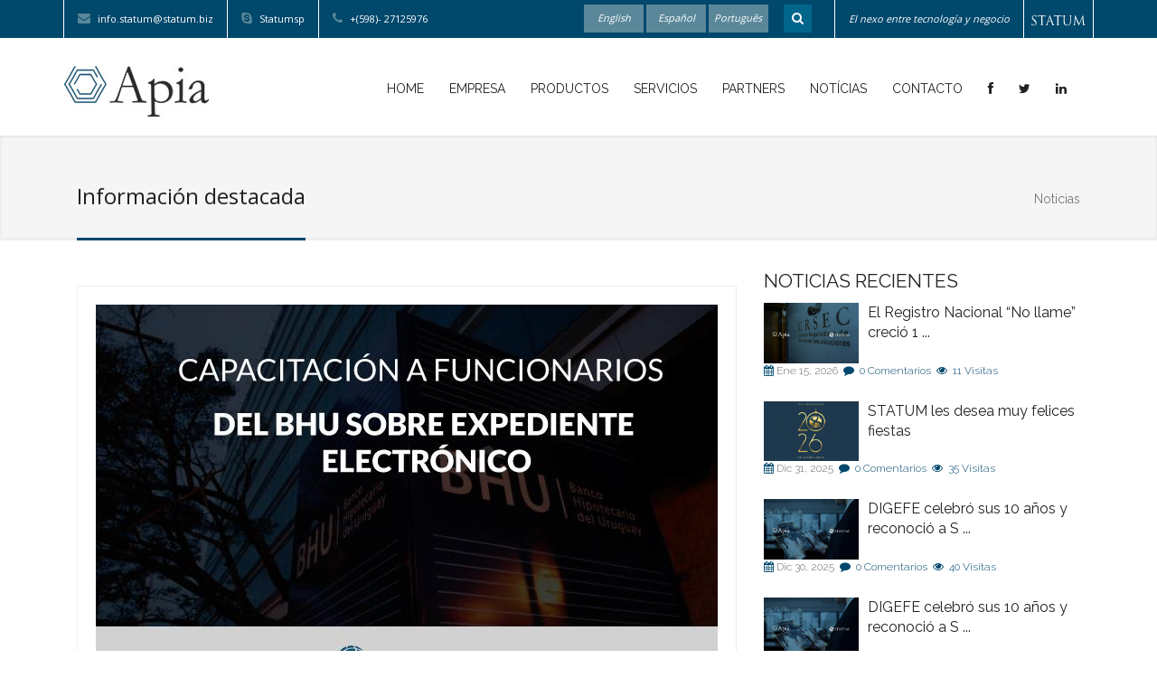

--- FILE ---
content_type: text/html; charset=UTF-8
request_url: https://www.statum.biz/statum/type4/120/training-of-bhu-officials-on-electronic-file
body_size: 41914
content:
<!DOCTYPE html>
<html lang="en">
<head>
  
  <meta http-equiv="content-type" content="text/html; charset=UTF-8"> 

  <title>Capacitación a funcionarios del BHU sobre expediente electrónico</title>

  <meta name="viewport" content="width=device-width, initial-scale=1.0">
  <meta name="description" content="La capacitación de funcionarios del Banco Hipotecario del Uruguay (BHU) se llevó a cabo durante el mes de noviembre.">
  <meta name="keywords" content="Capacitación a funcionarios, Banco Hipotecario del Uruguay, BHU, expediente electrónico">
  <meta name="author" content="Mugatu - Statum">

  <!-- Bootstrap Styles -->
  <link rel="shortcut icon" href="https://www.statum.biz/statum/favicon.ico" />
  <link href="https://www.statum.biz/statum/css/bootstrap.css" rel="stylesheet">
  
  <!-- Styles -->
  <link href="https://www.statum.biz/statum/style.css" rel="stylesheet">

  <!-- Flex Slider -->
  <link href="https://www.statum.biz/statum/css/flexslider.css" rel="stylesheet">
  
  <!-- Carousel Slider -->
  <link href="https://www.statum.biz/statum/css/owl-carousel.css" rel="stylesheet">
  
  <!-- CSS Animations -->
  <link href="https://www.statum.biz/statum/css/animate.min.css" rel="stylesheet">

  <!-- Componente -->
   <link href="https://www.statum.biz/statum/css/component.css" rel="stylesheet">

  <!-- Google Fonts -->
  <link href='https://fonts.googleapis.com/css?family=PT+Sans:400,400italic,700,700italic' rel='stylesheet' type='text/css'>
  <link href='https://fonts.googleapis.com/css?family=Lato:400,300,400italic,300italic,700,700italic,900' rel='stylesheet' type='text/css'>
  <link href='https://fonts.googleapis.com/css?family=Exo:400,300,600,500,400italic,700italic,800,900' rel='stylesheet' type='text/css'>
  <link href='https://fonts.googleapis.com/css?family=Raleway:400,600,300,700' rel='stylesheet' type='text/css'>
  <link href='https://fonts.googleapis.com/css?family=Open+Sans:400,700,600' rel='stylesheet' type='text/css'>

  <!-- SLIDER ROYAL CSS SETTINGS -->
  <link href="https://www.statum.biz/statum/royalslider/royalslider.css" rel="stylesheet">
  <link href="https://www.statum.biz/statum/royalslider/skins/default-inverted/rs-default-inverted.css" rel="stylesheet">
  
  <!-- SLIDER REVOLUTION 4.x CSS SETTINGS -->
  <link rel="stylesheet" type="text/css" href="https://www.statum.biz/statum/rs-plugin/css/settings.css" media="screen" />
        
  <!-- Support for HTML5 -->
  <!--[if lt IE 9]>
    <script src="//html5shim.googlecode.com/svn/trunk/html5.js"></script>
  <![endif]-->

  <!-- Enable media queries on older bgeneral_rowsers -->
  <!--[if lt IE 9]>
    <script src="js/respond.min.js"></script>  <![endif]-->

</head>
<body>
<script>
  (function(i,s,o,g,r,a,m){i['GoogleAnalyticsObject']=r;i[r]=i[r]||function(){
  (i[r].q=i[r].q||[]).push(arguments)},i[r].l=1*new Date();a=s.createElement(o),
  m=s.getElementsByTagName(o)[0];a.async=1;a.src=g;m.parentNode.insertBefore(a,m)
  })(window,document,'script','//www.google-analytics.com/analytics.js','ga');

  ga('create', 'UA-57490203-1', 'auto');
  ga('send', 'pageview');

</script><div class="animationload">
<div class="loader">Cargando...</div>
</div>

    
    
      
<div id="topbar" class="clearfix">
	<div class="container">
		<div class="col-lg-4 col-md-4 col-sm-4 col-xs-12 ocultar">
			<div class="social-icons" style="width: 475px;">
				<span><a data-toggle="tooltip" data-placement="bottom" title="E-mail" href="mailto:info.statum@statum.biz"><i class="fa fa-envelope iconos" style="color: #5a889a;"></i>&nbsp;info.statum@statum.biz</a></span>
				<span><a data-toggle="tooltip" data-placement="bottom" title="Skype" href="callto://statumsp"><i class="fa fa-skype iconos" style="color: #5a889a;"></i>&nbsp;Statumsp</a></span>
				<span><a data-toggle="tooltip" data-placement="bottom" title="Teléfono" href="tel:+59827125976"><i class="fa fa-phone iconos" style="color: #5a889a;"></i>&nbsp;+(598)- 27125976 </a></span>
								
			</div><!-- end social icons -->
		</div><!-- end columns -->
		<div class="col-lg-8 col-md-8 col-sm-8 col-xs-12 derecha">
			<div class="topmenu">
				<span class="topbar-login"><a href="https://www.statum.biz/statum/type1/9/ingresar-apia-info">El nexo entre tecnología y negocio</a></span>
				<span class="topbar-cart"><a href="https://www.statum.biz/statum/type2/2/sobre-nos"><img src="https://www.statum.biz/statum/images/logo-statum-chico.png" height="30" alt="Apia"></a></span>
			</div><!-- end top menu -->
			<div class="callus">
				<ul class="idiomas">
					<a href="https://www.statum.biz/statum/cambio_idioma.php?idioma=en"><li class="prolijidad_igual"><i>English</i></li></a>
					<a href="https://www.statum.biz/statum/cambio_idioma.php?idioma=es"><li class="prolijidad_igual"><i>Español</i></li></a>
					<a href="https://www.statum.biz/statum/cambio_idioma.php?idioma=por"><li class="prolijidad_unica"><i>Português</i></li></a>   
				</ul>
				<ul>
					<li id="sb-search" class="sb-search search">
					  <form action="https://www.statum.biz/statum/resultadobusqueda.php">
						<input class="sb-search-input" placeholder="Ingrese su b&uacute;squeda" type="text" name="a_buscar" id="search">
						<input class="sb-search-submit" type="submit" value="">
						<span class="sb-icon-search"><i class="fa fa-search"></i></span>
					  </form>
					</li>
				</ul>
			</div><!-- end callus -->
		</div><!-- end columns -->
	</div><!-- end container -->
</div><!-- end topbar -->    
    <header id="header-style-1">
	<div class="container only-responsive">
		<nav class="navbar yamm navbar-default">
			<div class="navbar-header">
				<button type="button" data-toggle="collapse" data-target="#navbar-collapse-1" class="navbar-toggle">
					<span class="icon-bar"></span>
					<span class="icon-bar"></span>
					<span class="icon-bar"></span>
				</button>
				<a href="https://www.statum.biz/statum/index.php" class="navbar-brand"></a>
			</div><!-- end navbar-header -->
			
			<div id="navbar-collapse-1" class="navbar-collapse collapse navbar-right">
				<ul class="nav navbar-nav">
				
				

								
						<li><a href="https://www.statum.biz/statum/index.php">Home </a>
										
					
					
	
								
										

													
			
					</li>
				

											<li class="dropdown"><a href="" data-toggle="dropdown" class="dropdown-toggle">Empresa <div class="arrow-up"></div></a>						
										
					
					
	
											<ul class="dropdown-menu" role="menu">							
								
																				
											<li><a href="https://www.statum.biz/statum/type2/2/sobre-nosotros">Sobre Statum</a>
											</li>
											
									
										
									
																				
											<li><a href="https://www.statum.biz/statum/type1/3/reconocimientos-de-nuestra-empresa">Reconocimientos</a>
											</li>
											
									
										
									
																				
											<li><a href="https://www.statum.biz/statum/type1/4/oportunidades-en-nuestra-empresa">Oportunidades</a>
											</li>
											
									
										
									
										

											
						</ul>							
													
			
					</li>
				

											<li class="dropdown"><a href="" data-toggle="dropdown" class="dropdown-toggle">Productos <div class="arrow-up"></div></a>						
										
					
					
	
											<ul class="dropdown-menu" role="menu">							
								
																				
											<li><a href="https://www.statum.biz/statum/type1/6/informacion-de-nuestros-productos">¿Qué Ofrecemos?</a>
											</li>
											
									
										
									
									
											<li class="dropdown-submenu">
												<a href="#">Apia</a>
												
																							
																				
																											<ul class="dropdown-menu">							
														

																																				
																					<li><a href="https://www.statum.biz/statum/type1/9/apia-informacion">Información</a>
																					</li>

																																								
																
																																		
																					<li><a href="https://www.statum.biz/statum/type1/7/productos-que-es-apia">¿Qué es Apia? </a>
																					</li>

																																								
																
																																		
																					<li><a href="https://www.statum.biz/statum/type1/12/modulos-apia">Módulos</a>
																					</li>

																																								
																
																																		
																					<li><a href="https://www.statum.biz/statum/type1/58/caracteristicas-de-apia">Características </a>
																					</li>

																																								
																
																																		
																					<li><a href="https://www.statum.biz/statum/type1/59/arquitectura-de-apia">Arquitectura</a>
																					</li>

																																								
																
																																		
																					<li><a href="https://www.statum.biz/statum/type1/60/todo-en-uno">Todo en uno</a>
																					</li>

																																								
																
																																		
																					<li><a href="https://www.statum.biz/statum/type1/61/Apia-3-x">Apia 3.x</a>
																					</li>

																																								
																
													
				
				
				
																											
														</ul>							
															
											</li><!-- end dropdown-submenu -->
									
									
									
									
										
									
																				
											<li><a href="https://www.statum.biz/statum/type1/8/productos-bpms-informacion">BPMS</a>
											</li>
											
									
										
									
									
											<li class="dropdown-submenu">
												<a href="#">Soluciones por industria</a>
												
																							
																				
																											<ul class="dropdown-menu">							
														

																																				
																					<li><a href="https://www.statum.biz/statum/type1/31/nuestros-productos-soluciones-por-industria">Información</a>
																					</li>

																																								
																
																																		
																					<li><a href="https://www.statum.biz/statum/type1/32/gobierno-electronico">Gobierno Electrónico </a>
																					</li>

																																								
																
																																		
																					<li><a href="https://www.statum.biz/statum/type1/68/soluciones-por-industria-telecomunicaciones ">Telecomunicaciones</a>
																					</li>

																																								
																
																																		
																					<li><a href="https://www.statum.biz/statum/type1/69/soluciones-por-industria-sector-financiero">Sector financiero</a>
																					</li>

																																								
																
																																		
																					<li><a href="https://www.statum.biz/statum/type1/70/sector-publico">Sector público</a>
																					</li>

																																								
																
																																		
																					<li><a href="https://www.statum.biz/statum/type1/71/Software">Software</a>
																					</li>

																																								
																
													
				
				
				
																											
														</ul>							
															
											</li><!-- end dropdown-submenu -->
									
									
									
									
										
									
																				
											<li><a href="https://www.statum.biz/statum/type1/57/facilis-bpmn-informacion">Facilis BPMN</a>
											</li>
											
									
										
									
										

											
						</ul>							
													
			
					</li>
				

											<li class="dropdown"><a href="" data-toggle="dropdown" class="dropdown-toggle">Servicios <div class="arrow-up"></div></a>						
										
					
					
	
											<ul class="dropdown-menu" role="menu">							
								
																				
											<li><a href="https://www.statum.biz/statum/type1/43/servicios-informacion">Información</a>
											</li>
											
									
										
									
									
											<li class="dropdown-submenu">
												<a href="#">Capacitación</a>
												
																							
																				
																											<ul class="dropdown-menu">							
														

																																				
																					<li><a href="https://www.statum.biz/statum/type1/44/informacion-servicios-de-capacitacion">Información</a>
																					</li>

																																								
																
																																		
																					<li><a href="https://www.statum.biz/statum/type1/50/itil">ITIL </a>
																					</li>

																																								
																
																																		
																					<li><a href="https://www.statum.biz/statum/type1/51/bpmn">BPMN</a>
																					</li>

																																								
																
																																		
																					<li><a href="https://www.statum.biz/statum/type1/52/servicios-de-apia">APIA</a>
																					</li>

																																								
																
																																		
																					<li><a href="https://www.statum.biz/statum/type1/53/manuales-documentos-tecnicos ">Manuales</a>
																					</li>

																																								
																
													
				
				
				
																											
														</ul>							
															
											</li><!-- end dropdown-submenu -->
									
									
									
									
										
									
									
											<li class="dropdown-submenu">
												<a href="#">Soporte</a>
												
																							
																				
																											<ul class="dropdown-menu">							
														

																																				
																					<li><a href="https://www.statum.biz/statum/type1/45/informacion-servicios-de-soporte">Información</a>
																					</li>

																																								
																
																																		
																					<li><a href="https://www.statum.biz/statum/type1/46/base-de-conocimiento">Base de conocimiento</a>
																					</li>

																																								
																
																																		
																					<li><a href="https://www.statum.biz/statum/type1/47/niveles-de-servicio-de-soporte ">Niveles de servicio de soporte </a>
																					</li>

																																								
																
													
				
				
				
																											
														</ul>							
															
											</li><!-- end dropdown-submenu -->
									
									
									
									
										
									
																				
											<li><a href="https://www.statum.biz/statum/type1/48/consultoria">Consultoría</a>
											</li>
											
									
										
									
																				
											<li><a href="https://www.statum.biz/statum/type1/49/apiaOnline ">ApiaOnline </a>
											</li>
											
									
										
									
										

											
						</ul>							
													
			
					</li>
				

											<li class="dropdown"><a href="" data-toggle="dropdown" class="dropdown-toggle">Partners <div class="arrow-up"></div></a>						
										
					
					
	
											<ul class="dropdown-menu" role="menu">							
								
																				
											<li><a href="https://www.statum.biz/statum/type1/33/nuestros-partners-informacion">Información</a>
											</li>
											
									
										
									
																				
											<li><a href="https://www.statum.biz/statum/type1/34/lista-de-partners">Lista de partners</a>
											</li>
											
									
										
									
									
											<li class="dropdown-submenu">
												<a href="#">Programa de Partners</a>
												
																							
																				
																											<ul class="dropdown-menu">							
														

																																				
																					<li><a href="https://www.statum.biz/statum/type1/35/informacion-de-programa-de-partners">Información</a>
																					</li>

																																								
																
																																		
																					<li><a href="https://www.statum.biz/statum/type1/36/guia-de-partners">Guía de partners</a>
																					</li>

																																								
																
																																		
																					<li><a href="https://www.statum.biz/statum/type1/37/preguntas-frecuentes-partners">FAQs </a>
																					</li>

																																								
																
													
				
				
				
																											
														</ul>							
															
											</li><!-- end dropdown-submenu -->
									
									
									
									
										
									
																				
											<li><a href="https://www.statum.biz/statum/type1/38/conviertase-en-partner ">Conviértase en Partner </a>
											</li>
											
									
										
									
									
											<li class="dropdown-submenu">
												<a href="#"> Universidades</a>
												
																							
																				
																											<ul class="dropdown-menu">							
														

																																				
																					<li><a href="https://www.statum.biz/statum/type1/39/informacion-universidades-partners">Información</a>
																					</li>

																																								
																
																																		
																					<li><a href="https://www.statum.biz/statum/type1/40/informacion-apia-edu-partners">Apia.edu </a>
																					</li>

																																								
																
																																		
																					<li><a href="https://www.statum.biz/statum/type1/41/programa-de-becas ">Programa de Becas </a>
																					</li>

																																								
																
													
				
				
				
																											
														</ul>							
															
											</li><!-- end dropdown-submenu -->
									
									
									
									
										
									
										

											
						</ul>							
													
			
					</li>
				

											<li class="dropdown"><a href="" data-toggle="dropdown" class="dropdown-toggle">Notícias <div class="arrow-up"></div></a>						
										
					
					
	
											<ul class="dropdown-menu" role="menu">							
								
																				
											<li><a href="https://www.statum.biz/statum/type3/24/casos-de-exito">Casos de éxito</a>
											</li>
											
									
										
									
																				
											<li><a href="https://www.statum.biz/statum/type3/22/nuevas-alianzas">Nuevas Alianzas</a>
											</li>
											
									
										
									
																				
											<li><a href="https://www.statum.biz/statum/type3/25/novedades-de-nuestra-empresa">Información destacada</a>
											</li>
											
									
										
									
																				
											<li><a href="https://www.statum.biz/statum/type3/27/eventos-de-nuestra">Eventos</a>
											</li>
											
									
										
									
										

											
						</ul>							
													
			
					</li>
				

								
						<li><a href="https://www.statum.biz/statum/contacto.php">Contacto </a>
										
					
					
	
								
										

													
			
					</li>
								<li><a href="https://www.facebook.com/statum.bpms/" target="_blank"><i class="fa fa-facebook iconos"></i></a></li>
				<li><a href="https://twitter.com/statum_apia" target="_blank"><i class="fa fa-twitter iconos"></i></a></li>
				<li><a href="https://www.linkedin.com/company/statum" target="_blank"><i class="fa fa-linkedin iconos"></i></a></li>
				</ul><!-- end navbar-nav -->
			</div><!-- #navbar-collapse-1 -->			
			
		</nav><!-- end navbar yamm navbar-default -->
	</div><!-- end container -->
</header><!-- end header-style-1 -->
    
	<section class="post-wrapper-top jt-shadow clearfix">
		<div class="container">
			<div class="col-lg-12">
				<h2>Información destacada</h2>
                <ul class="breadcrumb pull-right"> 
															<li>Notícias</li>
                    
                </ul>
			</div>
		</div>
	</section><!-- end post-wrapper-top -->
    
    <section class="blog-wrapper">
    	<div class="container">
        	<div id="content" class="col-lg-8 col-md-8 col-sm-12 col-xs-12">
                <div class="row">
                   <div class="blog-masonry">
                        <div class="col-lg-12">
                            <div class="blog-carousel">
								                                <div class="entry">
                                    <div class="flexslider">
										
                                        <ul class="slides" style="margin-bottom:15px">
																							<li><img src="https://www.statum.biz/statum/imagenes/7b68d71b18bd_10.jpg" alt="10" class="img-responsive"></li>
											                                        </ul><!-- end slides -->    
                                       								
                                    </div><!-- end post-slider  
                                    <div class="post-type">
                                        <i class="fa fa-camera"></i>
                                    </div> end pull-right -->
                                </div><!-- end entry -->
								 	
								<h1>Capacitación a funcionarios del BHU sobre expediente electrónico</h1>
                                <div class="blog-carousel-header">
                                    <div class="blog-carousel-meta">
										                                        <span><i class="fa fa-calendar"></i> Abr 08, 2016</span>
																														                                        <span><i class="fa fa-comment"></i> <a href="#">0 Comentarios</a></span>
											
																				
                                        <span><i class="fa fa-eye"></i> <a>2618 Visitas</a></span>
											
                                
                                    </div><!-- end blog-carousel-meta -->                      
                                </div><!-- end blog-carousel-header -->
                                <div class="blog-carousel-desc">
									<strong>Resumen:</strong><br />
<br />
La capacitaci&oacute;n de funcionarios del Banco Hipotecario del Uruguay (BHU) se llev&oacute; a cabo durante el mes de noviembre. A principios de diciembre, la plataforma de ApiaDocumentum pas&oacute; a la etapa de producci&oacute;n.<br />
<br />
Se aplica a
<ul>
	<li><strong>ApiaDocumentum</strong></li>
</ul>
<strong>Informaci&oacute;n:</strong><br />
<br />
La capacitaci&oacute;n de los funcionarios se dividi&oacute; en:<br />
<br />
&bull; Capacitaci&oacute;n de los Administradores / Referentes Funcionales del BHU que est&aacute;n a cargo de la administraci&oacute;n del Sistema.<br />
&bull; Capacitaci&oacute;n de la Mesa de Ayuda de primer nivel del BHU.<br />
&bull; Capacitaci&oacute;n de los usuarios claves para brindar asistencia a sus pares.<br />
&bull; Capacitaci&oacute;n presencial de los 150 usuarios finales que utilizar&aacute;n la herramienta.<br />
&bull; Capacitaci&oacute;n on-line del resto de los funcionarios del organismo que no asistieron a los cursos presenciales por medio de la Plataforma Educativa de STATUM (www.statum.org).<br />
<br />
Diciembre de 2015 - Implementaci&oacute;n de ApiaDocumentum en BHU<br />
<br />
Se capacitaron a 150 usuarios finales y a 25 referentes funcionales - claves - que debieron viajar al interior para continuar con la formaci&oacute;n de sus pares. En total, 330 personas se han inscrito a los cursos b&aacute;sico y avanzado de ApiaDocumentum.<br />
<br />
ACTIVIDAD 1 &ndash; CAPACITACI&Oacute;N DE ADMINISTRADORES Y REFERENTES<br />
<br />
El objetivo de este curso fue realizar la capacitaci&oacute;n presencial de los referentes del BHU seleccionados y designados por el Jefe de Proyecto del BHU.<br />
<br />
Estos referentes aprendieron a utilizar ApiaDocumentum a nivel de tramitaci&oacute;n b&aacute;sica y avanzada y a administrar la herramienta.<br />
<br />
ACTIVIDAD 2 &ndash; CAPACITACI&Oacute;N A 150 USUARIOS FINALES<br />
<br />
El objetivo de este curso fue capacitar de forma presencial a 150 usuarios finales del BHU seleccionados y designados por diferentes Referentes del Proyecto del BHU en el marco del nuevo sistema de Gesti&oacute;n de Expediente Electr&oacute;nico - ApiaDocumentum.<br />
<br />
Al finalizar la capacitaci&oacute;n, el usuario final fue capaz de realizar tramitaciones en ApiaDocumentum.<br />
<br />
ACTIVIDAD 3 &ndash; CAPACITACI&Oacute;N A DISTANCIA<br />
<br />
Por &uacute;ltimo, este curso se realiz&oacute; para capacitar a los otros usuarios finales del BHU que tambi&eacute;n fueron seleccionados y designados por diferentes Referentes del Proyecto.<br />
<br />
Se brind&oacute; la capacitaci&oacute;n a diferentes usuarios a trav&eacute;s de la Plataforma Educativa de STATUM (e-Learning, www.statum.org) de forma on-line para que puedan utilizar ApiaDocumentum a nivel de tramitaci&oacute;n b&aacute;sica y avanzada.<br />
<br />
Este curso se coordin&oacute; en conjunto con el Capital Humano, de manera que se adapt&oacute; a lo propuesto por dicho sector.<br />
<br />
Capital Humano enviaba una lista completa con todos los funcionarios que iban a realizar los cursos on-line, y los usuarios que ten&iacute;an intenciones de participar de la capacitaci&oacute;n on-line deb&iacute;an registrarse en la plataforma virtual e inscribirse a los siguientes cursos: &quot;ApiaDocumentum - Tramitaci&oacute;n b&aacute;sica&quot; y &quot;ApiaDocumentum - Tramitaci&oacute;n avanzada&quot;.                       
                                </div><!-- end blog-carousel-desc -->
                            </div><!-- end blog-carousel -->
                        </div><!-- end col-lg-12 -->
					</div><!-- end blog-masonry -->
                    
                    <div class="clearfix"></div>
                                        
						
   <div id="comments" class="padding-top">
        <h3>Comentarios (0)</h3>
        <div class="comments_wrapper">
            <ul class="comment-list">
            
            
                        
            
            </ul><!-- End .comment-list -->      
        </div><!-- comments wrapper -->
        
        <div class="clearfix"></div>
                    
        <div class="comments_form">
            <div class="title"><h3>Deja un comentario</h3></div> 
            <form id="comments_form" name="comments_form" class="row" method="post">
                <div class="col-lg-6 col-md-6 col-sm-6 col-xs-12">
                    <input type="text" name="nombre" id="comments_form_name" required class="form-control" placeholder="Nombre"> 
                    <input type="hidden" name="id_articulo" value="120">
                </div>
                <div class="col-lg-6 col-md-6 col-sm-6 col-xs-12">
                    <input type="email" name="email" id="comments_form_email" required class="form-control" placeholder="E-mail"> 
                </div>
                <div class="clearfix"></div>
                <div class="col-lg-12 col-md-12 col-sm-12 col-xs-12">
                    <input type="text" name="website" id="comments_form_website" class="form-control" placeholder="Website">
                </div>
                <div class="col-lg-12 col-md-12 col-sm-12 col-xs-12">
                    <textarea class="form-control" name="mensaje" required id="comments_form_comments" rows="6" placeholder="Tu mensaje ..."></textarea>
                </div>
                <div class="col-lg-12 col-md-12 col-sm-12 col-xs-12">
                    <input type="submit" value="Comentar" id="comments_form_submit" class="btn btn-primary">
                    <div id="cargando_comentarios" style="display:none; float:right"><img src="https://www.statum.biz/statum/images/ajax-loader.gif" class="loader1" id="loading" /></div>
                    <div id="respuesta_comentarios" style="display:none; float:right"></div>
                </div>
            </form>
        </div><!-- end comments_Form -->
    </div><!-- end comments -->  
    
    <div class="clearfix"></div>
                                
                            
					                    
                    
					
					
            	</div><!-- end row --> 
            </div><!-- end content -->
            
                    <div id="sidebar" class="col-lg-4 col-md-4 col-sm-12 col-xs-12">

						
							
												
						                        <div class="widget">
	<h3>Noticias Recientes </h3>
	<div class="popular_items">
		
		                                
		<div class="popular_items_div">
								
			<div class="recent_post_img">
				<a href="https://www.statum.biz/statum/type4/439/registro-nacional-nollame-creicio13porciento-2025-supera-406mil-numeros-activos"><img src="https://www.statum.biz/statum/imagenes/ad842c6fd380_llame-statum2025.jpg" alt=""></a>
			</div>
						<a href="https://www.statum.biz/statum/type4/439/registro-nacional-nollame-creicio13porciento-2025-supera-406mil-numeros-activos"><h4>El Registro Nacional “No llame” creció 1 ...</h4></a>

		</div><!-- end popular_items_div -->
			<div class="meta">
                                        										                                        
                                        <span><i class="fa fa-calendar"></i>Ene 15, 2026</span>
																														                                        <span><i class="fa fa-comment"></i> <a href="#">0 Comentarios</a></span>
											
																				
                                        <span><i class="fa fa-eye"></i> <a>11 Visitas</a></span>
											
			</div>
		                               
		<div class="popular_items_div">
								
			<div class="recent_post_img">
				<a href="https://www.statum.biz/statum/type4/438/felices-fiestas2026"><img src="https://www.statum.biz/statum/imagenes/e79d8ceebbe1_ESP-STATUM.jpg" alt=""></a>
			</div>
						<a href="https://www.statum.biz/statum/type4/438/felices-fiestas2026"><h4>STATUM les desea muy felices fiestas</h4></a>

		</div><!-- end popular_items_div -->
			<div class="meta">
                                        										                                        
                                        <span><i class="fa fa-calendar"></i>Dic 31, 2025</span>
																														                                        <span><i class="fa fa-comment"></i> <a href="#">0 Comentarios</a></span>
											
																				
                                        <span><i class="fa fa-eye"></i> <a>35 Visitas</a></span>
											
			</div>
		                               
		<div class="popular_items_div">
								
			<div class="recent_post_img">
				<a href="https://www.statum.biz/statum/type4/437/degefe-celebro-10anios-y-reconocio-a-statum-su-apoyo-institucional"><img src="https://www.statum.biz/statum/imagenes/1033bcfe4cc3_-agradece-statum.jpg" alt=""></a>
			</div>
						<a href="https://www.statum.biz/statum/type4/437/degefe-celebro-10anios-y-reconocio-a-statum-su-apoyo-institucional"><h4>DIGEFE celebró sus 10 años y reconoció a S ...</h4></a>

		</div><!-- end popular_items_div -->
			<div class="meta">
                                        										                                        
                                        <span><i class="fa fa-calendar"></i>Dic 30, 2025</span>
																														                                        <span><i class="fa fa-comment"></i> <a href="#">0 Comentarios</a></span>
											
																				
                                        <span><i class="fa fa-eye"></i> <a>40 Visitas</a></span>
											
			</div>
		                               
		<div class="popular_items_div">
								
			<div class="recent_post_img">
				<a href="https://www.statum.biz/statum/type4/436/degefe-celebro-10anios-y-reconocio-a-statum-su-apoyo-institucional"><img src="https://www.statum.biz/statum/imagenes/cf71c9fe1ab8_-agradece-statum.jpg" alt=""></a>
			</div>
						<a href="https://www.statum.biz/statum/type4/436/degefe-celebro-10anios-y-reconocio-a-statum-su-apoyo-institucional"><h4>DIGEFE celebró sus 10 años y reconoció a S ...</h4></a>

		</div><!-- end popular_items_div -->
			<div class="meta">
                                        										                                        
                                        <span><i class="fa fa-calendar"></i>Dic 30, 2025</span>
																														                                        <span><i class="fa fa-comment"></i> <a href="#">0 Comentarios</a></span>
											
																				
                                        <span><i class="fa fa-eye"></i> <a>60 Visitas</a></span>
											
			</div>
			</div><!-- end popular_items -->
</div><!-- end widget -->

                        
                        
                        
                    </div><!-- end left-sidebar -->
                    
    	</div><!-- end container -->
    </section><!--end white-wrapper -->

		<footer id="footer-style-1">
    	<div class="container">
        	<div class="col-lg-4 col-md-4 col-sm-6 col-xs-12">
            	<div class="widget">
                	<img class="padding-top" src="https://www.statum.biz/statum/images/statum_footer.png" alt="">
                	<p>Somos es una empresa líder en el mercado regional de soluciones tecnológicas de Business Process Management System (BPMS).</p>
                </div><!-- end widget -->
            </div><!-- end columns -->
            <div class="col-lg-1 col-md-1 col-sm-6 col-xs-12"></div>
            <div class="col-lg-3 col-md-3 col-sm-6 col-xs-12">
                <div class="widget contacto">
                    <div class="title">
                        <h3 class="celeste" style="text-transform:capitalize">contacto</h3>
                    </div><!-- end title -->
                    <ul>
                        <li><a style="color:#fff;" href="mailto:info.statum@statum.biz"><i class="fa fa-envelope iconos"></i>info.statum@statum.biz</a></li>
                        <li><a style="color:#fff;" href="callto://statumsp"><i class="fa fa-skype iconos"></i>Statumsp</a></li>
                        <li><a style="color:#fff;" href="tel:+59827125976"><i class="fa fa-phone iconos"></i>+(598)- 27125976 </a></li>
						<li>
						<a style="color:#fff;" href="https://www.facebook.com/statum.bpms/" target="_blank"><i class="fa fa-facebook iconos"></i></a>
						<a style="color:#fff;" href="https://twitter.com/statum_apia" target="_blank"><i class="fa fa-twitter iconos"></i></a>
						<a style="color:#fff;" href="https://www.linkedin.com/company/statum" target="_blank"><i class="fa fa-linkedin iconos"></i></a>
										   </ul>
                </div><!-- end widget -->
            </div><!-- end columns -->
        	<div class="col-lg-4 col-md-4 col-sm-6 col-xs-12">
            	<div class="widget">
                	<div class="title">
                        <h3 class="celeste">NewsLetter</h3>
                    </div><!-- end title -->
					<div class="newsletter_widget">
                    	<p>Suscríbete a nuestro boletín para recibir noticias, actualizaciones, material libre y nuevas versiones por correo electrónico.</p>
						<a class="btn btn-lg btn-primary pull-left" href="http://eepurl.com/dbwRFD" target="_blank">Suscríbete</a> 
											</div>
                </div><!-- end widget -->
            </div><!-- end columns --> 
    	</div><!-- end container -->
    </footer><!-- end #footer-style-1 -->  	<div id="copyrights">
    	<div class="container">
			<div class="col-lg-5 col-md-6 col-sm-12">
            	<div class="copyright-text">
                    <p>Copyright &copy; 2014 - STATUM</p>
                </div><!-- end copyright-text -->
			</div><!-- end widget -->
			<div class="col-lg-7 col-md-6 col-sm-12 clearfix">
				<div class="footer-menu">
                    <ul class="menu">
                        <li><a href="https://www.statum.biz/statum/index.php">HOME</a></li>
                        <li><a href="https://www.statum.biz/statum/type2/2/about-us">EMPRESA</a></li>
                        <li><a href="https://www.statum.biz/statum/type1/6/information-of-our-products">PRODUCTOS</a></li>
                        <li><a href="https://www.statum.biz/statum/type1/43/servicess-information">SERVICIOS</a></li>
                        <li><a href="https://www.statum.biz/statum/type1/33/our-partners-information">PARTNERS</a></li>
                        <li><a href="https://www.statum.biz/statum/type3/25/our-company-news">NOTÍCIAS</a></li>
                        <li><a href="https://www.statum.biz/statum/contacto.php">CONTACTO</a></li>
                    </ul>
                </div>
			</div><!-- end large-7 --> 
        </div><!-- end container -->
</div><!-- end copyrights -->    
	<div class="dmtop">Scroll to Top</div>
        
  <!-- Main Scripts-->
  <script src="https://www.statum.biz/statum/js/jquery.js"></script>
  <script src="https://www.statum.biz/statum/js/bootstrap.min.js"></script>
  <script src="https://www.statum.biz/statum/js/menu.js"></script>
  <script src="https://www.statum.biz/statum/js/owl.carousel.min.js"></script>
  <script src="https://www.statum.biz/statum/js/jquery.parallax-1.1.3.js"></script>
  <script src="https://www.statum.biz/statum/js/jquery.simple-text-rotator.js"></script>
  <script src="https://www.statum.biz/statum/js/wow.min.js"></script>
  <script src="https://www.statum.biz/statum/js/jquery.fitvids.js"></script>
  <script src="https://www.statum.biz/statum/js/custom.js"></script>
  
  <script src="https://www.statum.biz/statum/js/jquery.isotope.min.js"></script>
  <script src="https://www.statum.biz/statum/js/custom-portfolio.js"></script>
  <script src="https://www.statum.biz/statum/js/classie.js"></script>
  <script src="https://www.statum.biz/statum/js/uisearch.js"></script>

  <script src="https://www.statum.biz/statum/js/jquery.flexslider.js"></script>
  <script type="text/javascript">
 (function($) {
	  "use strict";
    $(window).load(function(){
      $('.flexslider').flexslider({
        animation: "fade",
		controlNav: false,
        start: function(slider){
          $('body').removeClass('loading');
        }
      });
    });
	})(jQuery);
  </script>
  <script>
    new UISearch( document.getElementById( 'sb-search' ) );
  </script>  
   <script>
		$(function(){
		 $("#news-form").submit(function(){
		 var url = "https://www.statum.biz/statum/proceso_newsletter.php"; //Funciones para procesar el formulario
		 var cargando = document.getElementById("cargando_news");
		 var resp1 = document.getElementById("respuesta1_news");
			 resp1.style.display='none';
			 cargando.style.display='block';
			$.ajax({
				   type: "POST",
				   url: url,
				   data: $("#news-form").serialize(), //ID del formulario
				   success: function(data)
					{
					  cargando.style.display='none';
					  resp1.style.display='block';
					  $("#respuesta1_news").html(data);
				   }
				 });
		
			return false; // Evitar ejecutar el submit del formulario.
		 });
		});
		</script>  
         <script>
		$(function(){
		 $("#comments_form").submit(function(){
		 var url = "https://www.statum.biz/statum/proceso_comentarios.php"; //Funciones para procesar el formulario
		 var cargando = document.getElementById("cargando_comentarios");
		 var resp1 = document.getElementById("respuesta_comentarios");
			 resp1.style.display='none';
			 cargando.style.display='block';
			$.ajax({
				   type: "POST",
				   url: url,
				   data: $("#comments_form").serialize(), //ID del formulario
				   success: function(data)
					{
					  cargando.style.display='none';
					  resp1.style.display='block';
					  $("#respuesta_comentarios").html(data);
				   }
				 });
		
			return false; // Evitar ejecutar el submit del formulario.
		 });
		});
		</script>  
  <script type="text/javascript">
 (function($) {
	  "use strict";
  $(document).ready(function(){
    // Target your .container, .wrapper, .post, etc.
    $("body").fitVids();
  });
})(jQuery);
  </script>

  </body>
</html>


--- FILE ---
content_type: text/css
request_url: https://www.statum.biz/statum/style.css
body_size: 93837
content:
/*	################################################################

	File Name: style.css
	Template Name: Jollyany
	Created By: Filiz OZER
	http://themeforest.net/user/jollythemes
	
	1) SKELETON
	2) TOPBAR & HEADER
	3) FOOTER STYLES
	4) SIDEBAR & WIDGETS
	5) SHOP STYLES
	6) BUDDYPRESS STYLESsd
	7) PORTFOLIO STYLES
	8) PARALLAX SECTIONS
	9) MODULES
	10) BLOG STYLES
	11) ANIMATIONS
	12) RESPONSIVENESS
	13) COLOR SCHEMES
	
################################################################# */
/* ----------------------------------------------------
	SKELETON
------------------------------------------------------- */
body {
  font-family: 'Raleway', sans-serif;
  font-weight: 300;
  font-size: 14px;
  color: #686868;

  background-color: #fff;
  background-repeat: repeat;
}
h1,
h2,
h3,
h4,
h5,
h6 {
  letter-spacing: 0px;
  position: relative;
  padding: 0 0;
  font-weight: normal;
  font-family: 'Raleway', sans-serif;
  line-height: 140% !important;
  color: #222222;
}
h1 {
  font-size: 22px;
  text-transform: uppercase;
  margin-top: 0;
  margin-bottom: 10px;
}
h2 {
  font-family: 'Open Sans', sans-serif;
  font-size: 13px;
  font-weight: 600;
  margin-bottom: 10px;
  text-transform: uppercase;
}
.col-lg-12 > h2 {
  font-weight: 400;
  text-transform: none;
}
h3 {
  font-size: 22px;
  text-transform: uppercase;
  margin-top: 0;
  margin-bottom: 10px;
}
h4 {
  font-size: 16px;
}
h5 {
  font-size: 14px;
}
h6 {
  font-size: 13px;
}
h1 a,
h2 a,
h3 a,
h4 a,
h5 a,
h6 a {
  color: #222222 !important;
  text-decoration: none !important;
}
h1 a:hover,
h2 a:hover,
h3 a:hover,
h4 a:hover,
h5 a:hover,
h6 a:hover {
  color: #fff !important;
}
a {
  color: #222222;
  padding: 0;
  margin: 0;
  text-decoration: none;
  -webkit-transition: background-color 0.2s linear, color 0.2s linear;
  -moz-transition: background-color 0.2s linear, color 0.2s linear;
  -o-transition: background-color 0.2s linear, color 0.2s linear;
  -ms-transition: background-color 0.2s linear, color 0.2s linear;
  transition: background-color 0.2s linear, color 0.2s linear;
}
a:hover,
a:focus {
  text-decoration: none;
  color: #686868;
}
a.readmore {
  display: block;
  font-style: italic;
}
a.navbar-brand {
  background: url(images/STATUM.jpg) no-repeat scroll left top rgba(0, 0, 0, 0);
  height: 57px;
  width: 256px;
  color: #222222 !important;
  font-size: 35px;
  font-weight: 400;
  margin-top: 0;
  padding-left: 55px !important;
  line-height: 36px;
}
a.remove {
  display: block;
  height: 18px;
  width: 18px;
  margin: 10px;
  padding-left: 0 !important;
  text-indent: -9999px;
  background: url(images/remove.png) #798184;
  border-radius: 100px;
  border-style: solid;
  border-width: 1px;
}
ul {
  padding-left: 0;
}
.lead {
  font-family: 'Raleway', sans-serif;
  font-size: 18px;
}
.hidden {
  display: none;
}
.alignleft {
  float: left;
}
.alignright {
  float: right;
}
.aligncenter {
  margin-left: auto;
  margin-right: auto;
  display: block;
  clear: both;
}
.text-left {
  text-align: left !important;
}
mark {
  padding: 6px 12px;
}
section::before,
section::after {
  position: absolute;
  content: '';
  pointer-post-wraps: none;
}
.first {
  clear: both !important;
}
.last {
  margin-right: 0 !important;
}
.nopadding {
  padding: 0 !important;
}
.padding-top {
  padding: 30px 0 10px;
}
.margin-top {
  margin-top: 12px;
}
.make-center img {
  margin: auto;
}
.vimeo_video {
  border: none;
}
.soundcloud {
  border: none;
  width: 100%;
}
.rev_video_slider {
  width: 100%;
  height: 100%;
}
.rsNav {
  display: block;
  clear: both;
  margin-bottom: 80px !important;
}
/* ----------------------------------------------------
	TOPBAR & HEADER
------------------------------------------------------- */
.header_center a.navbar-brand {
  margin: 0 auto !important;
  display: inline-block;
  position: relative;
  float: none !important;
}
.dark_header a.navbar-brand {
  color: #fff !important;
}
#header-style-1.affix a.navbar-brand {
  font-size: 31px !important;
  margin: 5px 0 0;
}
#header-style-1.affix {
  position: fixed;
  top: 0;
  left: 0;
  width: 100%;
  margin-top: 0;
  padding: 10px 0;
  min-height: inherit;
  z-index: 999;
  background: #ffffff;
  border-bottom: 1px solid #efefef;
}
#header-style-1.affix .navbar {
  margin-top: 0px;
}
#header-style-1.affix .navbar-nav > li > .dropdown-menu {
  margin-top: 12px !important;
}
#header-style-1.affix .navbar-brand img {
  width: 80%;
  margin-top: 7px;
}
#header-style-1.affix .navbar-brand {
  line-height: 38px;
}
.dark_header .arrow-up {
  border-bottom-color: #121214 !important;
}
.dark_header .navbar-nav > li > a {
  color: #fff !important;
}
.dark_header .topbar-email,
.dark_header .topbar-phone,
.dark_header .topbar-login,
.dark_header .topbar-cart {
  border-left: 1px solid #313131 !important;
  border-right: 1px solid #313131 !important;
}
.dark_header .social-icons span.last a {
  border-right-color: #313131 !important;
}
.dark_header .social-icons span a {
  border-left-color: #313131 !important;
}
.dark_header .navbar-default {
  background: #121214 !important;
}
.dark_header {
  background: #121214 !important;
  border-bottom-color: #212121 !important;
}
#navbar-collapse-1 ul li {
  font-weight: 400 !important;
}
#navbar-collapse-1 .dropdown-menu,
#navbar-collapse-1 .dropdown-submenu {
  font-size: 13px !important;
}
.header_center .navbar-collapse.collapse {
  text-align: center;
  height: auto !important;
  overflow: visible !important;
}
.header_center .navbar-nav {
  display: inline-block;
  float: none;
  margin: 0;
}
.header_center .logo_center {
  padding: 20px 0 30px !important;
}
#header-style-1 {
  padding-top: 29px;
  padding-bottom: 0px;
  background-color: #ffffff;
  background: #ffffff;
  border-bottom: 1px solid #fff;
}

.dropdown-menu{
	
	margin-top:0px !important;
	
}
.altura{height:445px !important;}
.titulo-list-news{
	overflow:hidden;
}
#header-style-1 .navbar-default {
  background-color: #ffffff;
  background: #ffffff;
  border-color: rgba(0, 0, 0, 0);
}
#header-style-1 .navbar-brand {
  padding: 0;
}
#header-style-1 .navbar {
  margin-bottom: 0;
  z-index: 999999999;
}
#header-style-1 .yamm .nav,
#header-style-1 .yamm .collapse,
#header-style-1 .yamm .dropup,
#header-style-1 .yamm .dropdown {
  position: static;
}
#header-style-1 .yamm .container {
  position: relative;
}
#header-style-1 .yamm .dropdown-menu {
  left: auto;
  right: auto;
}
.white-wrapper .testimonial h3,
#header-style-1 .yamm-fw .dropdown-menu li a {
  color: #222222 !important;
}
#header-style-1 .yamm-fw .dropdown-menu li a:before {
  font-family: "FontAwesome";
  content: "\f105";
  font-size: 13px;
  padding-right: 5px;
}
#header-style-1 .yamm-fw .dropdown-menu li {
  list-style: none;
  padding: 0;
}
#header-style-1 .yamm-fw .nav.navbar-right .dropdown-menu {
  left: auto;
  right: 0;
}
#header-style-1 .yamm .yamm-content {
  padding: 20px;
}
#header-style-1 a:hover {
  text-decoration: none;
}
#header-style-1 .dropdown-menu li a:focus,
#header-style-1 .dropdown-menu li a:active,
#header-style-1 .dropdown-menu li a:hover {
  background-color: #fafafa;
}
#header-style-1 .yamm img {
  margin-bottom: 10px;
}
#header-style-1 .yamm h3 {
  text-transform: uppercase;
  font-size: 14px;
  color: #222222;
  padding: 5px 0;
}
#header-style-1 .dropdown-menu,
#header-style-1 .yamm .dropdown.yamm-fw .dropdown-menu {
  left: 0;
  right: 0;
  background-color: #f5f5f5;
  box-shadow: none;
  margin-top: 22px;
  border-top: 3px solid #fff;
}
#header-style-1 .navbar-nav > li > a {
  text-transform: uppercase;
  color: #222222;
  font-family: 'Raleway', sans-serif;
  padding: 7px 14px;
  margin-top: 8px;
}
#header-style-1 .dropdown-menu li a {
  text-decoration: none;
  display: block;
  position: relative;
  font-family: 'Raleway', sans-serif;
  padding: 10px 20px;
}
#header-style-1 .dropdown-menu {
  padding: 0 !important;
  border-radius: 0 !important;
}
#header-style-1 .yamm-fw .dropdown-menu li a {
  padding: 5px 15px;
}
#header-style-1 .dropdown-menu li {
  float: none;
  display: block;
  margin: 0;
  text-align: left;
  border: 0;
  border-bottom: 1px solid #d5d5d5;
}
#header-style-1 .dropdown-menu li:last-child {
  border-bottom: 0;
}
#topbar {
  background: #00486c;
  z-index: 99;
  position: relative;
  border-bottom: 1px solid #fff;
  font-family: 'Open Sans', sans-serif;
  font-size: 11px !important;
}
.social-icons {
  padding: 0;
  display: block;
  overflow: hidden;
}
.social-icons span a {
  border-left: 1px solid #fff;
  font-size: 11px;
  text-align: center;
  width: auto;
  padding-left: 15px;
  padding-right: 15px;
  height: 42px;
  line-height: 42px;
  overflow: hidden;
  display: block;
  float: left;
}
.social-icons i {
  color: #032123;
  margin-right: 5px;
}
#header-style-1 .navbar-nav > li > a:hover,
#header-style-1 .navbar-nav > li > a:focus,
#header-style-1 .navbar-nav > li > a:active,
#header-style-1 .navbar-default .navbar-nav > .open > a,
#header-style-1 .navbar-default .navbar-nav > .open > a:hover,
#header-style-1 .navbar-default .navbar-nav > .open > a:focus {
  color: #fff !important;
  -webkit-border-radius: 03px;
  -moz-border-radius: 03px;
  border-radius: 03px;
}
#topbar,
#topbar a {
  color: #fff;
}
#topbar a .iconos {
  font-size: 14px;
}
#topbar .social-icons span.last a {
  border-right: 1px solid #fff;
}
#topbar .topbar-cart {
  float: left;
  padding: 0;
  line-height: 42px;
  border-right: 1px solid #fff;
  border-left: 1px solid #fff;
}
#topbar .topbar-email,
#topbar .topbar-phone,
#topbar .topbar-login {
  float: left;
  padding: 0 15px;
  line-height: 42px;
  border-right: 1px solid #fff;
  border-left: 1px solid #fff;
  font-style: italic !important;
}
#topbar .topbar-phone,
#topbar .topbar-email,
#topbar .topbar-login {
  border-right: none;
}
.documentos a li {
  list-style: none;
}
.documentos a li p {
  font-weight: 400 !important;
}
.documentos a li i {
  font-size: 21px;
  color: #5a889a;
  margin-right: 10px;
  float: left;
}
.right {
  float: right;
}
.documentos a li p {
  font-size: 13px;
  color: #303030;
}
#topbar .col-lg-4 {
  padding-left: 0;
  width: 40% !important;
}
#topbar .col-lg-8 {
  padding-right: 0;
  width: 60%;
}
#topbar .callus {
  width: 277px;
  height: 42px;
}
#topbar .callus .idiomas {
  float: left;
  display: block;
  width: 232px;
  height: 31px;
  margin-top: 5px;
  margin-bottom: 0;
  padding: 0;
}
#topbar .callus .idiomas li {
  display: inline-block;
  list-style: none;
  width: 66px;
  height: 31px;
  padding: 4px 4px 0 4px;
  text-align: center;
  vertical-align: middle;
  background-color: #5a889a;
  font-size: 11px;
}
.prolijidad_igual{    
	padding-top: 7px !important;
    padding-right: 4px !important;
    padding-left: 4px !important;
}
.prolijidad_unica{    
	padding-top: 7px !important;
    padding-right: 5px !important;
    padding-left: 4px !important;
}
.non-before-link a:after {
  content: "" !important;
}
#topbar .callus .idiomas li:active {
  background-color: #43656d;
}
#topbar .callus .idiomas li i {
  color: #fff;
}
#topbar .callus,
#topbar .topmenu {
  display: block;
  float: right;
}
.yamm .dropdown-submenu {
  position: relative;
}
.menu {
  font-size: 12px !important;
}
.yamm .dropdown-submenu > .dropdown-menu {
  top: 0;
  left: 100% !important;
  margin-top: -3px !important;
  margin-left: -1px;
  -webkit-border-radius: 0 6px 6px 6px;
  -moz-border-radius: 0 6px 6px 6px;
  border-radius: 0 6px 6px 6px;
}
.yamm .dropdown-submenu:hover > .dropdown-menu {
  display: block;
}
.yamm .dropdown-submenu.pull-left {
  float: none;
}
.yamm .dropdown-submenu.pull-left > .dropdown-menu {
  left: -100%;
  margin-left: 10px;
  -webkit-border-radius: 6px 0 6px 6px;
  -moz-border-radius: 6px 0 6px 6px;
  border-radius: 6px 0 6px 6px;
}
/* ----------------------------------------------------
	FOOTER STYLES
------------------------------------------------------- */
#copyrights {
  background-color: #0c0c0c;
  padding: 20px 0 10px;
  color: #c3c3c3;
  display: block;
  position: relative;
}
#footer-style-2,
#footer-style-3,
#footer-style-1 {
  background-color: #121214;
  padding: 40px 0;
  display: block;
  position: relative;
  font-size: 12px !important;
}
#footer-style-2 .widget h3,
#footer-style-3 .widget h3,
#footer-style-1 .widget h3 {
  font-size: 20px;
}
#footer-style-2 .social-icons span a,
#footer-style-3 .social-icons span a,
#footer-style-1 .social-icons span a {
  border: none;
  color: #686868;
}
.footer-menu ul {
  list-style: none;
  list-style-position: outside;
  float: right;
  display: inline;
  margin: 5px;
}
.footer-menu li {
  line-height: 12px;
  float: left;
  padding: 0 7px;
}
.footer-menu li a {
  color: #c3c3c3;
}
.footer_post li img {
  padding: 4px;
  width: 80px;
}
.footer_post li {
  float: left;
  margin: 2px;
  list-style: none;
}
#footer-style-2 .widget .title h3,
#footer-style-3 .widget .title h3,
#footer-style-1 .widget .title h3 {
  text-transform: none;
}
/* ----------------------------------------------------
	SIDEBAR & WIDGETS
------------------------------------------------------- */
.text-widget p {
  margin-bottom: 15px;
}
.text-widget h1 {
  font-family: 'Raleway', sans-serif;
  font-size: 36px;
  font-weight: bold;
  letter-spacing: 1px;
  text-transform: uppercase;
}
.custom-widget h2 {
  font-size: 24px;
  text-transform: uppercase;
}
.custom-widget p {
  font-size: 18px;
  font-weight: 300;
}
.popular_items img {
  width: 115px;
  padding-right: 10px;
  float: left;
}
.popular_items {
  margin: 10px 0;
}
.nav.nav-tabs.nav-stacked a:after {
  content: ">>";
  float: right;
  position: relative;
}
.tagcloud {
  margin-top: 10px ;
}
.widget .title .documentos {
  margin-top: 10px ;
}
.popular_items .popular_items_div {
  display: block;
  margin-bottom: 0px;
  overflow: hidden;
  position: relative;
}
.popular_items .popular_items_div h4 {
  margin-bottom: 5px !important;
  padding-bottom: 0;
  margin-top:0px !important;
  overflow: hidden;
  min-height:45px;
  max-height:45px;
}
.popular_items .popular_items_div .meta {
  font-weight: 300;
  font-family: "Open Sans";
  color: #353535 !important;
}
.popular_items .meta {
  font-size: 12px;
  margin-bottom: 25px;
}
.popular_items .meta span,
.popular_items .meta span i {
  padding-right: 3px;
}
.blog-carousel img {
  width: 100%;
}
.flex-active-slide .img-responsive {
  min-height: 100% !important;
  max-height: 100% !important;
}
.blog-masonry .blog-carousel {
  margin: 20px 0;
  overflow: hidden;
  padding: 20px;
  background: #fff;
  border: 1px solid #efefef;
}
.blog-carousel-meta span a {
  color: #353535;
}
.blog-carousel-meta span i,
.blog-carousel-meta span {
  font-size: 12px;
  padding-right: 5px;
}
.blog-carousel-meta span {
  font-weight: 300;
  font-family: "Open Sans";
  color: #353535;
}
.blog-carousel-header h3 {
  padding-bottom: 0;
  font-size: 21px !important;
  margin-bottom: 5px;
  color: #00486c;
}
.blog-carousel-header h1 {
  padding-bottom: 0;
  margin-bottom: 5px;
  text-transform: uppercase;
}
.blog-carousel-header {
  position: relative;
  display: block;
  margin-bottom: 0;
  padding-bottom: 10px;
}
.post-type {
  color: #FFFFFF;
  font-size: 18px;
  height: 42px;
  line-height: 42px;
  position: absolute;
  right: 0;
  text-align: center;
  bottom: 0;
  z-index: 10;
  width: 52px;
  background: #222;
}
.entry:hover .post-type {
  opacity: 0;
}
.social_like .icon-container {
  color: #222;
  margin: 0 15px 0 0;
  background: #fff;
}
.social_like .btn {
  width: 86px;
}
.social_like {
  position: relative;
  display: block;
}
.social_like h3 {
  font-size: 18px !important;
  margin-bottom: 0;
  padding-bottom: 0;
}
.blog-carousel-desc h1 {
  font-family: "Raleway";
  font-size: 21px !important;
  font-weight: 400;
  color: #353535;
}
.blog-carousel-desc p {
  font-family: "Open Sans";
  font-size: 13px;
  font-weight: 300;
  color: #353535;
}
.blog-carousel-desc blockquote p {
  font-size: 14.5px !important;
  font-weight: 300 !important;
}
.blog-carousel-desc {
  font-family: "Open Sans";
  font-weight: 300;
  color: #353535;
  font-size: 13px !important;
}
.blog-carousel-desc iframe {
  margin-bottom: 30px;
  width: 100%;
  height: 412px;
}
.blog-carousel-desc .col-lg-5 {
  margin-bottom: 30px;
  padding: 0;
}
.blog-carousel-desc strong {
  color: #353535;
}

.blog-carousel-desc a strong{
  color: #00486c;
}


.blog-carousel-desc ul {
  list-style: none;
}
.blog-carousel-desc ul li {
  margin-bottom: 20px;
}
.blog-carousel-desc ul li i {
  font-size: 12px;
  color: #00486c;
  margin-right: 15px;
}
.social_button {
  position: absolute;
  right: 0;
  top: 10px;
}
.lista li {
  list-style: none;
  margin-top: 27px;
}
.documentum {
  width: 100%;
  border-radius: 0 !important;
  height: 52px !important;
  padding-top: 15px !important;
}
.documentum i {
  font-size: 21px;
  float: right;
}
.documentum p {
  width: 93%;
  float: left;
}
#custom_tab .tab-content .blog-carousel {
  border-color: transparent !important;
  padding: 0 !important;
}
#custom_tab .tab-content .blog-carousel .blog-carousel-desc ul li {
  list-style: none;
}
.activa {
  color: #00486c !important;
}
.lista li i {
  font-size: 24px;
  margin-right: 20px;
  float: left;
}
.contacto ul li {
  list-style: none;
  font-size: 12px;
  margin-top: 20px;
}
.contacto ul li i {
  font-size: 14px;
  margin-right: 15px;
}
.video img {
  width: 100%;
}
.video a {
  position: relative !important;
  margin: -74% auto 0 auto !important;
  background-color: transparent !important;
}
.video a:active {
  box-shadow: none !important;
}
.video a i:hover {
  -webkit-background-clip: border-box;
  -webkit-background-origin: padding-box;
  -webkit-background-size: auto;
  -webkit-transition-delay: 0s, 0s;
  -webkit-transition-duration: 0.2s, 0.2s;
  -webkit-transition-property: background-color, color;
  -webkit-transition-timing-function: linear, linear;
  -webkit-user-select: none;
  color: #353535;
}

.previa_desc_noticia{
	
	min-height:77px;
}

.video a i {
  -webkit-background-clip: border-box;
  -webkit-background-origin: padding-box;
  -webkit-background-size: auto;
  -webkit-transition-delay: 0s, 0s;
  -webkit-transition-duration: 0.2s, 0.2s;
  -webkit-transition-property: background-color, color;
  -webkit-transition-timing-function: linear, linear;
  -webkit-user-select: none;
  font-size: 72px;
  color: #044e6e;
}
.lista li p {
  float: left;
}
.modal-content iframe {
  width: 100%;
}
.modal-header {
  height: 80px;
}
.client-wrap a img {
  width: 219px;
  height: 70px;
  transform: translate(0, 140%) !important;
  -ms-transform: translate(0, 140%) !important;
  /* IE 9 */
  -webkit-transform: translate(0, 140%) !important;
  /* Safari and Chrome */
}
.celeste {
  color: #5a889a !important;
}
.azul span {
  color: #00486c !important;
}
.modal-title {
  width: 50%;
}
.modal-dialog {
  transform: translate(0, 10%) !important;
  -ms-transform: translate(0, 10%) !important;
  /* IE 9 */
  -webkit-transform: translate(0, 10%) !important;
  /* Safari and Chrome */
}
#accordion-first .btn {
  margin-top: 26px;
  float: left;
}
.wow {
  text-align: center;
}
.wow a {
  position: relative;
  margin: -105% auto 0 auto;
}
#tabbed_widget-1 .nav-tabs > li.active > a,
#tabbed_widget-1 .nav-tabs > li.active > a:hover,
#tabbed_widget-1 .nav-tabs > li.active > a:focus,
#tabbed_widget .nav-tabs > li.active > a,
#tabbed_widget .nav-tabs > li.active > a:hover,
#tabbed_widget .nav-tabs > li.active > a:focus,
#tabbed_widget-1 .nav > li > a:hover,
#tabbed_widget-1 .nav > li > a:focus,
#tabbed_widget .nav > li > a:hover,
#tabbed_widget .nav > li > a:focus {
  border-radius: 0;
}
#tabbed_widget-1 .nav-tabs > li > a,
#tabbed_widget .nav-tabs > li > a {
  background: #e1e1e1;
  border: none;
  margin-right: 1px;
  border-radius: 0;
  color: #222;
}
#two-sidebar .widget,
#sidebar .widget {
  margin-bottom: 30px;
  overflow: hidden;
}
.reviews_widget .recent_posts_widget > li img,
#tabbed_widget .recent_posts_widget img {
  max-width: 120px !important;
  padding: 4px;
}
#tabbed_widget .nav-tabs {
  border-bottom: none;
}
#tabbed_widget .tab-content {
  padding: 20px 5px;
  border: none;
}
.reviews_widget .recent_posts_widget a {
  color: #222 !important;
  font-weight: normal;
}
.meta_widget a {
  font-weight: 300 !important;
}
.title h2 {
  font-family: "Raleway", sans-serif;
  font-size: 21px;
  font-weight: 400;
}
.widget h3 {
  font-size: 21px;
  font-weight: 400;
}
.twitter_feed {
  padding-left: 0;
}
.twitter_feed li {
  list-style: none;
  overflow: hidden;
  margin-bottom: 30px;
}
.twitter_feed li p {
  margin-top: -30px;
  padding-left: 30px;
}
.twitter_feed li span:before {
  color: #4f4f4f;
  padding-left: 0 !important;
  font-family: 'FontAwesome';
  content: "\f099";
  padding: 10px;
  vertical-align: text-top;
  font-size: 21px;
}
.tags {
  margin-top: 14px;
}
.widget .title h3 {
  /*text-transform: uppercase;*/
}
.newsletter_form .form-control {
  background-color: #121214;
  border: 1px solid #343436;
}
#two-sidebar .newsletter_form .form-control,
#sidebar .newsletter_form .form-control {
  background-color: #f5f5f5;
  border: 1px solid #efefef;
}
.newsletter_form .btn {
  margin-top: 10px;
}
.tagcloud a {
  float: left;
  display: block;
  margin-bottom: 6px;
  margin-right: 6px;
  -webkit-border-radius: 3px;
  -moz-border-radius: 3px;
  border-radius: 3px;
  padding: 3px 10px;
  color: #C3C3C3 !important;
  text-decoration: none;
  border: 1px solid #242424;
  background: #323232;
  box-shadow: none !important;
}
.tagcloud a:hover {
  background: #222222;
  border: 1px solid inherit;
  color: #fff !important;
  text-decoration: none;
}
.buddypress_tabber_widget_member li a,
.buddypress_tabber_widget li a,
#two-sidebar .recent_posts_widget li,
#two-sidebar .recent_posts_widget li a,
#sidebar .recent_posts_widget li,
#sidebar .recent_posts_widget li a {
  color: #222 !important;
  font-weight: normal;
}
#two-sidebar .readmore,
#sidebar .readmore {
  font-weight: 300 !important;
}
.recent_posts_widget > li {
  display: table;
  height: 60px;
  margin-bottom: 20px;
  width: 100%;
}
.recent_posts_widget > li:last-child {
  border-bottom: 0 solid #fff;
}
.recent_posts li {
  list-style: none;
}
.buddypress_tabber_widget_member li img,
.recent_posts_widget > li img {
  max-width: 75px !important;
  padding: 4px;
}
.recent_posts_widget img {
  float: left;
  margin: 5px 15px 0 0;
}
.testimonial_widget {
  padding: 20px;
  margin-bottom: 20px;
  background: #f5f5f5;
  border: 1px solid #ddd;
}
.testimonial-widget .lead {
  padding-top: 30px;
}
.testimonial-wrap {
  background-color: #f5f5f5;
  padding: 30px 20px;
  border-bottom: 3px solid #6F6D69;
}
#owl-testimonial-widget .img-circle {
  border: 3px solid #fff;
  width: 100px;
}
#owl-testimonial-widget h3 {
  font-size: 16px;
  font-weight: 600;
  margin: 0;
  padding: 0;
}
.testimonial-wrap .lead {
  font-weight: 300 !important;
  font-family: Raleway;
  font-size: 18px !important;
}
.testimonial-carousel a {
  color: #222222 !important;
}
.testimonial-carousel .media {
  margin: 20px auto 10px !important;
  display: inline-block !important;
}
.overlay .testimonial-widget .img-thumbnail {
  background-color: #7e7c78;
  border: 1px solid #6F6D69;
}
.testimonial-widget {
  color: #222222;
  text-align: center;
}
.testimonial-widget .testimonial .lead:after {
  content: "\f10e" !important;
}
.testimonial-widget .testimonial .lead:after,
.testimonial-widget .testimonial .lead:before {
  color: #222222;
  font-family: 'FontAwesome';
  content: "\f10d";
  padding: 10px;
  vertical-align: text-top;
  font-size: 21px;
}
/* ----------------------------------------------------
	SHOP STYLES
------------------------------------------------------- */
.box {
  padding: 20px;
  border: 1px solid #ededed;
}
.cart_table img {
  margin-right: 10px;
}
.box .price,
.cart_table .price2 {
  font-size: 16px;
  margin: 10px;
}
.cart_table .price,
.cart_table .cart_title {
  font-size: 18px;
  color: #222;
  margin: 10px;
}
.cart_table .rating {
  padding: 5px 10px 10px !important;
  overflow: hidden !important;
}
div.thumbnails {
  padding-top: 10px;
  zoom: 1;
}
div.thumbnails .entry {
  border: 1px solid #ffffff;
  float: left;
  width: 30%;
  margin-right: 4.9%;
}
div.thumbnails .magnifier .buttons {
  top: 40%;
}
.btn-shop .form-control:focus {
  box-shadow: none;
}
.btn-shop .form-control {
  width: 45px;
  border-radius: 0;
  background: #EFEFEF;
  border-color: #DDDDDD;
  height: 34px !important;
  margin: 0;
  padding-right: 0;
}
#buddypress_features .nav li,
#shop_features .nav li {
  text-transform: uppercase;
  font-weight: bold;
  font-size: 14px;
}
#buddypress_features,
#shop_features {
  padding: 40px 0;
  margin: 20px 0;
  overflow: hidden;
}
.tabbable .nav-tabs {
  background: #E1E1E1;
  border: 1px solid #D7D7D7 !important;
}
#buddypress_features .nav-tabs {
  background: #222;
  border: none;
}
#shop_features .nav-tabs {
  background: #F8F8F8;
  border: 1px solid #DDDDDD;
}
#buddypress_features .nav-tabs > li > a,
#custom_tab .nav-tabs > li > a,
#shop_features .nav-tabs > li > a {
  border-radius: 0;
  border-bottom: 1px solid #DDDDDD;
  line-height: 2.1;
}
#buddypress_features .tab-content,
#custom_tab .tab-content,
#shop_features .tab-content {
  padding: 20px;
  border-bottom: 1px solid #DDDDDD !important;
  border-right: 1px solid #DDDDDD !important;
  border-left: 1px solid #DDDDDD !important;
  overflow: hidden;
}
#buddypress_features .nav-tabs > li > a {
  color: #fff !important;
  border: none !important;
}
#buddypress_features .nav i {
  text-align: center;
  display: block;
  font-size: 24px;
}
#custom_tab .tab-content ul li,
#shop_features .tab-content ul li {
  list-style: square;
}
#custom_tab .tab-content ul,
#shop_features .tab-content ul {
  padding: 0 0 10px 20px;
}
.btn-shop span {
  background: #181818;
  -moz-user-select: none;
  background-image: none;
  border: 0;
  border-radius: 0;
  cursor: pointer;
  display: inline-block;
  font-size: 14px;
  font-weight: normal;
  line-height: 1.42857;
  margin: 0 -3px;
  color: #ffffff;
  padding: 7px 12px;
  text-align: center;
  vertical-align: middle;
  white-space: nowrap;
}
.shop_item_details ul {
  padding-left: 0;
  margin: 15px 0;
  overflow: hidden;
}
.shop_item_details strong {
  color: #181818;
  padding-right: 10px;
}
.shop_item_details ul li {
  list-style: none;
  margin: 0 0 12px;
}
.shop-right .title h2 {
  margin-bottom: 5px;
  padding-bottom: 0;
  font-size: 22px;
}
.shop-right .title .rating {
  margin-bottom: 10px;
}
.shop_item {
  margin-bottom: 20px;
}
.shop_item .magnifier .buttons {
  top: 44%;
  margin-top: 0 !important;
}
.shop-banner {
  margin-bottom: 17px;
  position: relative;
}
.shop-banner img {
  width: 100%;
}
.shop-banner .title h1 {
  color: #ffffff;
  font-size: 42px;
  font-weight: bold;
}
.shop-banner .title {
  opacity: 1;
  text-align: center;
  position: absolute;
  top: 27%;
  left: 0;
  right: 0;
}
.banner-hover {
  background: rgba(255, 255, 255, 0.3);
  padding: 10px;
  border: 10px solid rgba(0, 0, 0, 0.1);
  position: absolute;
  top: 20px;
  left: 20px;
  bottom: 20px;
  right: 20px;
  opacity: 1;
  -webkit-transition: all 0.3s ease-in-out;
  -moz-transition: all 0.3s ease-in-out;
  -ms-transition: all 0.3s ease-in-out;
  -o-transition: all 0.3s ease-in-out;
  transition: all 0.3s ease-in-out;
}
.banner-hover.big {
  left: 30px;
  right: 30px;
}
.entry:hover .banner-hover {
  opacity: 0;
}
.royalSlider img {
  width: 100%;
}
.big_title_onepage {
  font-size: 60px;
  font-weight: bold;
  font-family: 'Raleway', sans-serif;
  text-transform: uppercase;
  border: 6px solid #fff;
  padding: 40px;
}
.small_thin_grey1 {
  font-size: 14px;
}
.small_thin_grey1 i {
  padding: 0 5px;
}
.cat_widget {
  border: 3px solid #fff;
}
.cat_widget .magnifier .buttons {
  top: 38%;
}
.cat_widget h3 {
  font-family: 'Lato', sans-serif;
  font-size: 18px;
  text-transform: uppercase;
}
.cat_widget .entry,
.royalSlider .entry,
.team_member .entry,
.blog-carousel .entry,
.portfolio-carousel .entry,
.portfolio_item .entry,
.shop_item .entry {
  display: block;
  position: relative;
}
.shop_item .magnifier .st {
  padding: 0 10px;
  width: auto;
}
.product_list_widget {
  padding-left: 0;
}
.shopping-cart-widget li {
  *zoom: 1;
  margin: 0 0 1em;
}
.shopping-cart-widget li:before,
.shopping-cart-widget li:after {
  content: "";
  display: table;
}
.shopping-cart-widget li:after {
  clear: both;
}
.shopping-cart-widget li img {
  width: 40px;
  float: right;
  margin-left: 1em;
}
.shopping-cart-widget li .quantity {
  width: auto;
  float: none;
}
.shopping-cart-widget li a {
  display: block;
}
.shopping-cart-widget li:last-child {
  margin: 0;
  border: none;
}
.cart_list li {
  list-style: none;
}
.shop_item .entry {
  border: 1px solid #e8e8e8;
}
.shop_item .shop_title span {
  font-size: 16px;
  font-weight: 500;
  color: #222222;
}
.shop-right .title .price,
.shop_item .price {
  font-size: 14px !important;
  font-weight: 500;
}
.woo_btn {
  padding: 7px 12px !important;
  border-radius: 0 !important;
}
.shop_item .cats {
  font-weight: lighter !important;
  display: block;
  font-size: 14px !important;
}
.shop_item .cats a {
  color: #777777;
}
.shop_item {
  margin-bottom: 20px;
}
.shop_desc {
  padding: 14px 0;
  overflow: hidden;
}
.shop_item {
  display: block;
  overflow: hidden;
  position: relative;
}
/* ----------------------------------------------------
	BUDDYPRESS STYLES
------------------------------------------------------- */
#content {
  padding-bottom: 60px;
}
.tab-pane .buddy_members .item {
  margin: 10px;
}
.buddy_members .item {
  float: left;
  margin: 13px;
  padding: 0;
}
.buddypress_content {
  margin: 20px 0 40px;
  overflow: hidden;
  display: block;
  position: relative;
}
.buddypress-top h3,
.buddypress-top h2 {
  margin-top: 10px;
}
.buddy_desc small {
  display: block;
  color: #222;
  margin: 10px 0;
}
.buddy_desc h3 {
  padding: 5px 0;
  text-transform: uppercase;
  font-weight: bold;
  margin: 0;
}
.group_box i {
  padding-right: 5px;
}
.group_box a {
  color: #222;
}
.buddy_desc {
  padding: 15px;
  border: 1px solid #d3d3d3;
}
.arrow-left {
  border-bottom: 10px solid rgba(0, 0, 0, 0);
  border-right: 10px solid #d3d3d3;
  border-top: 10px solid rgba(0, 0, 0, 0);
  height: 0;
  left: -10px;
  position: absolute;
  top: 15%;
  width: 0;
}
.group_box {
  width: 100%;
  border: 1px solid #d3d3d3;
  position: relative;
  display: block;
  text-align: center;
  padding: 30px 0 10px;
  font-size: 16px;
  font-weight: normal;
  margin: 35px 0;
  -webkit-border-radius: 3px;
  -moz-border-radius: 3px;
  border-radius: 3px;
}
.group_box:hover .circle {
  color: #fff;
}
.buddypress_tabber_widget .group_img {
  left: -10px;
  padding: 10px;
  position: absolute;
  text-align: left;
  top: 0;
}
.buddypress_tabber_widget .group_box {
  border: none;
  margin: 10px 0 25px;
  padding: 10px 0;
}
.buddypress_tabber_widget .circle {
  left: 67px !important;
  top: 7px !important;
  right: inherit;
}
.buddypress_tabber_widget .group_timer {
  padding-bottom: 0;
  padding-left: 110px;
  margin: 0;
  padding-top: 10px;
  text-align: left;
}
.buddypress_tabber_widget .group_box .title h3 {
  padding-bottom: 0;
  padding-left: 110px;
  margin: 0;
  padding-top: 0;
  text-align: left;
}
.circle {
  top: -53px;
  right: -46px;
  left: 0;
  z-index: 10;
  font-size: 12px;
  width: 30px;
  height: 30px;
  border: 1px solid #d3d3d3;
  margin: auto;
  line-height: 30px;
  -webkit-border-radius: 30px;
  -moz-border-radius: 30px;
  border-radius: 30px;
  position: absolute;
  background: #fff;
}
.buddy_members .popover.top > .arrow,
.buddy_carousel .popover.top > .arrow {
  border-top: 5px solid #fff;
  border-left: 5px solid rgba(0, 0, 0, 0);
  border-right: 5px solid rgba(0, 0, 0, 0);
  bottom: -12px !important;
  height: 0;
  left: 0;
  margin: auto;
  position: absolute;
  right: 0;
  width: 0;
}
.group_box .title h3 {
  padding-bottom: 0;
  padding-top: 10px;
  font-size: 18px;
  font-weight: bold;
}
.group_img {
  left: 0;
  margin: 0 auto;
  padding: 10px;
  position: absolute;
  right: 0;
  top: -55px;
  text-align: center;
}
.buddy_carousel {
  margin: 40px 0 20px;
}
.buddy_carousel .owl-controls {
  padding: 20px 0 0;
}
.buddy_carousel .owl-controls .owl-page span {
  width: 15px !important;
  height: 15px !important;
  border: 1px solid #ddd;
}
.buddy_carousel .item {
  margin: auto;
  text-align: center;
}
.buddy_carousel .owl-wrapper-outer {
  overflow: visible;
}
.buddy_members .popover.top,
.buddy_carousel .popover.top {
  margin-top: -60px;
  z-index: 9999;
  overflow: visible;
  position: absolute;
}
.buddy_members .popover,
.buddy_carousel .popover {
  position: absolute;
  top: 0;
  left: 0;
  z-index: 1010;
  display: block;
  overflow: visible;
  max-width: 276px;
  padding: 1px;
  text-align: center;
  background-color: #ffffff;
  background-clip: padding-box;
  border: 1px solid #ededed;
  border: 1px solid rgba(0, 0, 0, 0.2);
  border-radius: 3px;
  box-shadow: none;
  white-space: normal;
}
.buddy_members .popover-title,
.buddy_carousel .popover-title {
  margin: 0;
  padding: 15px 14px 0;
  font-size: 16px;
  font-weight: bold;
  line-height: 18px;
  text-transform: uppercase;
  background-color: #fff;
  border-bottom: 1px solid #fff;
}
.buddy_members .popover-content,
.buddy_carousel .popover-content {
  width: 200px;
  padding: 5px 4px 20px;
}
.buddypress_tabber_widget_member li {
  display: block;
  margin: 10px 0 20px;
  position: relative;
  overflow: hidden;
}
.buddypress_tabber_widget_member li span {
  padding-left: 10px;
  margin-bottom: 0;
  font-size: 16px !important;
  text-transform: uppercase !important;
  vertical-align: super;
  padding-bottom: 0;
}
.buddypress_tabber_widget_member li .readmore {
  margin-top: -35px;
  padding-left: 90px;
  padding-top: 0;
  position: absolute;
}
/* ----------------------------------------------------
	PORTFOLIO STYLES
------------------------------------------------------- */
.single-portfolio .title h2 {
  font-size: 24px;
  text-transform: none;
  margin-top: 0;
  padding-top: 0;
}
.product_details ul li {
  list-style: none;
  padding-left: 2px;
  padding-bottom: 5px;
}
.pager li > a,
.pager li > span {
  background-color: #FFFFFF;
  border: 1px solid #fff;
  border-radius: 0;
  color: #fff;
  margin: 30px 0 0;
  display: inline-block;
  padding: 5px 14px;
}
.pager li > a:hover,
.pager li > span:hover {
  background-color: #222;
  color: #fff;
}
.product_details ul li a {
  color: #666;
}
.masonry_wrapper {
  overflow: hidden;
  margin: 30px 0;
}
.masonry_wrapper .item {
  margin: 0 2px 4px;
  padding: 0;
}
.masonry_wrapper .item img {
  height: auto !important;
  height: 100% !important;
  width: 100%;
  position: relative;
  z-index: -2;
}
#boxed-portfolio .portfolio_item {
  width: 100% !important;
  height: auto !important;
  margin: 0 0 20px;
  overflow: hidden;
}
#boxed-portfolio {
  display: block !important;
  overflow: visible !important;
  position: relative;
  z-index: 10;
  margin-bottom: 20px;
}
.portfolio-filter ul {
  list-style: none;
  padding-left: 10px;
}
.portfolio-filter {
  text-align: center;
  overflow: hidden;
  margin: 40px 0 15px;
}
.portfolio-filter li {
  display: inline;
  margin-right: 5px;
  padding: 0;
}
.portfolio-filter li a {
  -webkit-border-radius: 4px;
  -moz-border-radius: 4px;
  border-radius: 4px;
}
.team_member img,
.portfolio_item img {
  width: 100%;
}
.isotope-item {
  z-index: 2;
}
.isotope-hidden.isotope-item {
  pointer-events: none;
  z-index: 1;
}
.isotope,
.isotope .isotope-item {
  -webkit-transition-duration: 0.8s;
  -moz-transition-duration: 0.8s;
  -ms-transition-duration: 0.8s;
  -o-transition-duration: 0.8s;
  transition-duration: 0.8s;
}
.isotope {
  -webkit-transition-property: height, width;
  -moz-transition-property: height, width;
  -ms-transition-property: height, width;
  -o-transition-property: height, width;
  transition-property: height, width;
}
.isotope .isotope-item {
  -webkit-transition-property: -webkit-transform, opacity;
  -moz-transition-property: -moz-transform, opacity;
  -ms-transition-property: -ms-transform, opacity;
  -o-transition-property: -o-transform, opacity;
  transition-property: transform, opacity;
}
.isotope.no-transition,
.isotope.no-transition .isotope-item,
.isotope .isotope-item.no-transition {
  -webkit-transition-duration: 0s;
  -moz-transition-duration: 0s;
  -ms-transition-duration: 0s;
  -o-transition-duration: 0s;
  transition-duration: 0s;
}
.magnifier .btn-default {
  padding: 0 20px !important;
  color: #222222 !important;
  width: auto !important;
}
.magnifier .sg,
.magnifier .st,
.magnifier .sf {
  border: 1px solid #ffffff;
  color: #FFFFFF;
  display: block;
  display: inline-block !important;
  float: none !important;
  font-size: 16px;
  height: 40px;
  line-height: 38px;
  margin: -10px 2px 0 2px;
  text-align: center;
  width: 40px;
}
.magnifier h4 {
  color: #ffffff;
  text-align: center;
  font-size: 16px;
  padding: 10px 0;
  margin-bottom: 20px;
  display: block;
  font-family: 'Raleway';
}
.magnifier h3 {
  color: #ffffff;
  text-align: center;
}
.portfolio_item .magnifier .buttons {
  top: 44%;
}
.magnifier .buttons {
  visibility: hidden;
  opacity: 0;
  position: absolute;
  text-align: center;
  width: 100%;
  top: 50%;
  margin-top: -20px;
  -webkit-transform: scale(0.2);
  -moz-transform: scale(0.2);
  -ms-transform: scale(0.2);
  -o-transform: scale(0.2);
  transform: scale(0.2);
  -webkit-transition: all 0.3s ease 0s;
  -moz-transition: all 0.3s ease 0s;
  -ms-transition: all 0.3s ease 0s;
  -o-transition: all 0.3s ease 0s;
  transition: all 0.3s ease 0s;
}
.magnifier:hover .buttons {
  opacity: 1;
  visibility: visible;
  -webkit-transform: scale(1);
  -moz-transform: scale(1);
  -ms-transform: scale(1);
  -o-transform: scale(1);
  transform: scale(1);
}
.entry:hover .magnifier {
  opacity: 1;
  visibility: visible;
}
.magnifier {
  background: #000000;
  background: rgba(0, 0, 0, 0.8);
  position: absolute;
  top: 0;
  left: 0;
  bottom: 0;
  right: 0;
  opacity: 0;
  -webkit-transition: all 0.3s ease-in-out;
  -moz-transition: all 0.3s ease-in-out;
  -ms-transition: all 0.3s ease-in-out;
  -o-transition: all 0.3s ease-in-out;
  transition: all 0.3s ease-in-out;
  -webkit-transform: scale(1);
  -moz-transform: scale(1);
  -ms-transform: scale(1);
  -o-transform: scale(1);
  transform: scale(1);
}
/* ----------------------------------------------------
	PARALLAX & SECTIONS
------------------------------------------------------- */
.custom-wrapper .col-lg-6 {
  padding: 0;
}
.custom-wrapper .overlay {
  background-color: rgba(0, 0, 0, 0.4);
  padding: 0;
}
.parallax {
  background-attachment: fixed !important;
  background-position: center center;
  background-repeat: no-repeat;
  background-size: cover;
}
.jt-shadow {
  box-shadow: 0 1px 3px rgba(0, 0, 0, 0.1) inset;
  -webkit-box-shadow: 0 1px 3px rgba(0, 0, 0, 0.1) inset;
  -moz-box-shadow: 0 1px 3px rgba(0, 0, 0, 0.1) inset;
}
.custom-overlay {
  padding: 60px 0;
}
.overlay {
  padding: 60px 0;
  background-color: rgba(0, 0, 0, 0);
}
.dark-wrapper {
  background-color: #222222;
  padding: 60px 0;
}
.grey-wrapper {
  background-color: #dadada;
  padding: 60px 0;
}
.white-wrapper {
  background-color: #ffffff;
  padding: 60px 0;
}
.blog-wrapper {
  background-color: #ffffff;
  padding: 30px 0;
}
.custom-message {
  padding: 90px 0;
}
.custom-message h1 {
  text-align: center;
  font-weight: bold;
  font-size: 54px;
}
.custom-wrapper {
  background: url(demos/custom_wrapper_bg.jpg) no-repeat center center;
  -webkit-background-size: cover;
  -moz-background-size: cover;
  -o-background-size: cover;
  background-size: cover;
}
.custom-wrapper .testimonial h3 {
  color: #222 !important;
}
#boxed {
  background: url(demos/bg.jpg) no-repeat center center fixed;
  -webkit-background-size: cover;
  -moz-background-size: cover;
  -o-background-size: cover;
  background-size: cover;
}
#boxed #wrapper {
  background: #fff;
  margin: 50px auto;
}
#boxed .white-wrapper,
#boxed .grey-wrapper {
  margin: 0 -15px;
}
#boxed #topbar .social-icons span a,
#boxed #topbar .social-icons span.last a,
#boxed #topbar .topbar-email,
#boxed #topbar .topbar-phone,
#boxed #topbar .topbar-login,
#boxed #topbar .topbar-cart,
#boxed #topbar {
  border: none;
}
.grey-wrapper .widget h3 {
  text-transform: uppercase !important;
}
.grey-wrapper #accordion-second .accordion-heading .accordion-toggle,
.grey-wrapper #accordion-second .accordion-heading,
.grey-wrapper #accordion-second .accordion-toggle:hover,
.grey-wrapper #accordion-second .accordion-heading .accordion-toggle.active,
.grey-wrapper #accordion-second .accordion-inner,
.grey-wrapper .testimonial-wrap {
  background: #fff;
}
.general-title hr {
  width: 30px;
  margin-bottom: 0;
  margin-top: 0;
  border-width: 2px 0 0;
}
.general-title h2 {
  font-size: 31px;
  text-rendering: optimizeSpeed;
  letter-spacing: 0.6px;
  padding-bottom: 0;
  font-weight: bold;
}
.general-title,
.messagebox {
  text-align: center;
}
.general-title .lead {
  margin-top: 10px !important;
}
/* ----------------------------------------------------
	SLIDER STYLES
------------------------------------------------------- */
.rsUni,
.rsUni .rsOverflow,
.rsUni .rsSlide,
.rsUni .rsVideoFrameHolder,
.rsUni .rsThumbs {
  background: #f5f5f5 !important;
}
#gallery-2 {
  width: 100%;
  -webkit-user-select: none;
  -moz-user-select: none;
  user-select: none;
}
.aboutslider-shadow {
  width: 100%;
  position: relative;
  z-index: 1;
}
.aboutslider-shadow .s1 {
  background: url(images/flexslider_shadow.png) center no-repeat;
  height: 29px;
  margin: 0 auto;
  bottom: -28.5px;
  overflow: hidden;
  width: 100%;
  position: absolute;
  left: 0;
}
.slider-shadow.without {
  margin-top: -20px !important;
}
.slider-shadow {
  background: url(images/slider-shadow.png) center center no-repeat;
  width: 100%;
  height: 77px;
  display: block;
  z-index: 0;
  overflow: hidden;
  position: relative;
  margin: 0 auto;
}
.fullscreen-container {
  width: 100%;
  position: relative;
  padding: 0;
  display: none;
}
.fullwidthbanner-container {
  width: 100%;
  position: relative;
  padding: 0;
  overflow: hidden;
}
.fullwidthbanner-container ul,
.fullscreenbanner-container ul {
  display: none;
}
.fullwidthbanner-container .fullwidthbanner {
  width: 100%;
  position: relative;
}
#slider-in-laptop {
  width: 100%;
  height: auto;
  padding: 3% 15% 0 16%;
  background: none;
}
#slider-in-laptop .rsOverflow,
#slider-in-laptop .rsSlide,
#slider-in-laptop .rsVideoFrameHolder,
#slider-in-laptop .rsThumbs {
  background: #151515;
}
.imgBg {
  position: absolute;
  left: 0;
  top: 0;
  width: 100%;
  height: auto;
}
#slider-in-laptop .rsBullets {
  bottom: -50px;
}
.laptopBg {
  position: relative;
  width: 100%;
  height: auto;
}
#slider-in-laptop .rsBullets {
  bottom: -50px;
}
.shop_title_slider_2 {
  font-size: 36px;
  text-transform: uppercase;
  font-weight: bold;
  color: #222;
}
.shop_title_slider {
  font-size: 48px;
  text-transform: uppercase;
  font-weight: bold;
  color: #fff;
}
.high_title2 {
  font-size: 48px;
  font-family: 'Raleway', sans-serif;
  font-weight: normal !important;
  letter-spacing: 0;
  line-height: 120% !important;
  padding: 0 0 10px;
  position: relative;
  font-weight: 700 !important;
  text-shadow: 1px 1px rgba(0, 0, 0, 0.7);
}
.high_title {
  font-size: 70px;
  font-family: 'Raleway', sans-serif;
  font-weight: 100 !important;
  letter-spacing: 0;
  line-height: 140% !important;
  padding: 0 0 10px;
  position: relative;
}
.big_title_slider {
  color: #fff;
  font-size: 40px;
  font-family: 'Raleway', sans-serif;
  font-weight: bold;
  letter-spacing: 0;
  line-height: 140% !important;
  padding: 0 0 10px;
  position: relative;
}
.big_title {
  color: #222222;
  font-size: 36px;
  font-family: 'Raleway', sans-serif;
  font-weight: 500;
  letter-spacing: 0;
  line-height: 140% !important;
  padding: 0 0 10px;
  position: relative;
}
.slider_title_a {
  color: #222222;
  font-size: 36px;
  font-family: 'Raleway', sans-serif;
  font-weight: 500;
  letter-spacing: 0;
  line-height: 140% !important;
  padding: 0 0 10px;
  position: relative;
}
.upper_title {
  text-transform: uppercase;
  font-size: 36px;
  font-weight: bold;
  font-family: 'Raleway', sans-serif;
}
.small_title2 {
  color: #222222 !important;
}
.mini_title2 {
  font-family: 'Raleway', sans-serif;
  font-size: 16px !important;
  font-weight: normal !important;
  color: #222222 !important;
}
.light_title {
  color: #ffffff;
  font-family: 'Raleway', sans-serif;
  font-size: 18px;
  font-weight: 300;
  letter-spacing: 0;
  padding: 0 0 10px;
  position: relative;
  line-height: 140% !important;
  font-weight: 600 !important;
  text-shadow: 1px 1px rgba(0, 0, 0, 0.7);
}
.small_title2,
.small_title {
  color: #ffffff;
  font-family: 'Raleway', sans-serif;
  font-size: 20px;
  letter-spacing: 0;
  padding: 0 0 10px;
  font-weight: lighter;
  position: relative;
  line-height: 140% !important;
}
.mini_title span {
  font-size: 24px;
}
.mini_title {
  color: #ffffff;
  font-family: 'Raleway', sans-serif;
  font-size: 14px;
  font-weight: bold !important;
  letter-spacing: 0;
  padding: 0 0 10px;
  font-weight: lighter;
  position: relative;
  line-height: 140% !important;
}
.tp-bullets.simplebullets.navbar {
  height: 35px;
  padding: 0;
}
.tp-bullets.simplebullets .bullet {
  cursor: pointer;
  position: relative !important;
  background: #fff !important;
  -webkit-border-radius: 0;
  -webkit-border-radius: 100px;
  -moz-border-radius: 100px;
  border-radius: 100px;
  -webkit-box-shadow: none;
  -moz-box-shadow: none;
  box-shadow: none;
  width: 6px !important;
  height: 6px !important;
  border: 6px solid rgba(0, 0, 0, 0) !important;
  display: inline-block;
  margin-right: 2px !important;
  margin-bottom: 14px !important;
  -webkit-transition: background-color 0.2s, border-color 0.2s;
  -moz-transition: background-color 0.2s, border-color 0.2s;
  -o-transition: background-color 0.2s, border-color 0.2s;
  -ms-transition: background-color 0.2s, border-color 0.2s;
  transition: background-color 0.2s, border-color 0.2s;
  float: none !important;
}
.tp-bullets.simplebullets .bullet.last {
  margin-right: 0px;
}
.tp-bullets.simplebullets .bullet:hover,
.tp-bullets.simplebullets .bullet.selected {
  -webkit-box-shadow: none;
  -moz-box-shadow: none;
  box-shadow: none;
  width: 6px !important;
  height: 6px !important;
  border: 5px solid #111;
}
.tparrows:before {
  font-family: 'revicons';
  color: #ffffff;
  font-style: normal;
  font-weight: normal;
  speak: none;
  display: inline-block;
  text-decoration: inherit;
  margin-right: 0;
  margin-top: 17px;
  text-align: center;
  width: 55px;
  font-size: 21px;
}
.slides-navigation a,
.tp-leftarrow,
.tp-rightarrow {
  opacity: 0.6 !important;
  filter: alpha(opacity=60);
  /* For IE8 and earlier */
}
.slides-navigation a:hover,
.tp-leftarrow:hover,
.tp-rightarrow:hover {
  filter: alpha(opacity=100);
  /* For IE8 and earlier */
  opacity: 1 !important;
}
.tparrows {
  border: 2px solid #aaaaaa;
  cursor: pointer;
  background: rgba(0, 0, 0, 0.5) !important;
  width: 60px !important;
  height: 60px !important;
}
.tparrows:hover {
  color: #fff;
}
.tp-leftarrow:before {
  content: '\e824';
}
.tp-rightarrow:before {
  content: '\e825';
}
.tparrows.tp-rightarrow:before {
  margin-left: 1px;
}
/* ----------------------------------------------------
	MODULES
------------------------------------------------------- */
#revvideo {
  with: 100%;
  height: 100%;
}
.custom-select {
  background: none repeat scroll 0 0 #FFFFFF !important;
  border: 1px solid #E9E9E9 !important;
  box-shadow: 0 0 0 1px #FFFFFF inset, 1px 2px 0 #E9E9E9 !important;
  outline: medium none;
  position: relative;
}
#video {
  border: 1px solid #fff;
}
#soundcloud {
  border: 1px solid #fff;
  width: 100%;
}
.contact_form {
  overflow: hidden;
  margin: 50px 0 25px;
}
.overlay .contact_details {
  color: #fff !important;
}
.contact_form textarea {
  height: 133px !important;
}
.contact_form .form-control {
  margin-bottom: 10px;
  height: 62px;
  border-color: #dddddd;
  box-shadow: none;
}
#contactform fieldset {
  padding: 10px;
  border: 1px solid #eee;
  -webkit-border-radius: 5px;
  -moz-border-radius: 5px;
}
#contactform legend {
  padding: 7px 10px;
  font-weight: bold;
  color: #000;
  border: 1px solid #eee;
  -webkit-border-radius: 5px;
  -moz-border-radius: 5px;
  margin-bottom: 0 !important;
  margin-bottom: 20px;
}
#contactform span.required {
  font-size: 13px;
  color: #ff0000;
}
#message {
  margin: 10px 0;
  padding: 0;
}
.error_message {
  display: block;
  height: 22px;
  line-height: 22px;
  background: #fbe3e4 url(images/error.gif) no-repeat 10px center;
  padding: 3px 10px 3px 35px;
  color: #8a1f11;
  border: 1px solid #FBC2C4;
  -webkit-border-radius: 5px;
}
.loader {
  padding: 0 10px;
}
#contactform #success_page h1 {
  background: url(images/success.gif) left no-repeat;
  padding-left: 22px;
}
acronym {
  border-bottom: 1px dotted #ccc;
}
#map {
  height: 450px;
  width: 100%;
}
#map img {
  max-width: inherit;
}
.map {
  position: relative;
}
.map .row .col-lg-4 {
  float: right;
  margin-top: -450px;
  z-index: 9;
}
.contact-icon {
  margin: 20px 0;
  overflow: hidden;
}
.map .row {
  position: relative;
}
.infobox img {
  width: 100% !important;
}
.map .searchmodule {
  padding: 18px 10px;
}
.infobox {
  display: inline-block;
  padding: 5px;
  position: relative;
  width: 270px;
}
.infobox img {
  width: 80px !important;
  padding-right: 10px;
}
.infobox .title {
  font-size: 13px;
  font-weight: bold;
  margin-top: 0;
  margin-bottom: 0;
  text-transform: uppercase;
  padding-bottom: 5px;
}
.infobox .title a {
  font-weight: bold;
}
.search_form {
  position: relative;
}
.search_form:after {
  color: #d9d9d9;
  font-size: 12px;
  height: 40px;
  line-height: 40px;
  position: absolute;
  width: 40px;
  right: 0;
  top: 0;
  font-family: 'FontAwesome';
  content: "\f002";
}
.grey-wrapper .pricing_detail {
  background: #fff;
}
.grey-wrapper .pricing_detail .priceamount {
  border-color: #f5f5f5;
}
.pricing_detail {
  border: 1px solid #e3e3e3;
  padding: 30px 20px;
  text-align: center;
  -webkit-transition: background-color 0.2s linear, color 0.2s linear;
  -moz-transition: background-color 0.2s linear, color 0.2s linear;
  -o-transition: background-color 0.2s linear, color 0.2s linear;
  -ms-transition: background-color 0.2s linear, color 0.2s linear;
  transition: background-color 0.2s linear, color 0.2s linear;
}
.pricing_detail:hover h3,
.pricing_detail:hover ul li {
  color: #fff;
}
.pricing_detail:hover header {
  border-color: #ededed;
}
.pricing_detail header {
  border-bottom: 1px solid #e3e3e3;
}
.pricing_detail header h3 {
  font-size: 30px;
  margin-top: 35px;
  padding: 0;
  display: block;
  overflow: hidden;
}
.pricing_info {
  display: block;
}
.pricing_info ul {
  padding-left: 0;
}
.pricing_info ul li {
  list-style: none;
  padding: 15px 0;
}
.pricing_boxes {
  padding: 80px 0;
  display: block;
  overflow: hidden;
  position: relative;
}
.pricing_detail:hover .btn {
  color: #ffffff !important;
  background: #222 !important;
}
.pricing_detail .priceamount {
  -webkit-border-radius: 500px;
  -moz-border-radius: 500px;
  border-radius: 500px;
  color: #FFFFFF;
  background: #222222;
  display: block;
  border: 10px solid #fff;
  font-size: 16px;
  height: 120px;
  margin: 0 auto;
  text-align: center;
  width: 120px;
  position: absolute;
  top: -70px;
  left: 0;
  right: 0;
  padding-top: 23px;
  line-height: 1.6;
}
.banners li {
  list-style: none;
  margin: 5px;
  float: left !important;
}
.banners li .img-thumbnail {
  background-color: #bbbbbb;
  border: 1px solid #DDDDDD;
  border-radius: 0;
  padding: 5px;
}
.long-twitter i {
  font-size: 31px;
}
.long-twitter a {
  text-decoration: underline;
  color: #ffffff;
}
.long-twitter {
  color: #ffffff;
}
.tab-content {
  border-left: 1px solid #efefef;
  border-bottom: 1px solid #efefef;
  border-right: 1px solid #efefef;
}
.nav-tabs > li > a {
  border: 1px solid #EFEFEF;
  line-height: 1.42857;
  margin-right: 0;
}
.nav-stacked li:last-child {
  border-bottom: 0 solid #efefef !important;
}
.nav-stacked > li > a {
  color: #FFF;
  background-color: #00486c;
  border: 0 solid #efefef !important;
}
.nav-stacked li {
  border-top: 0 solid #efefef !important;
  border-left: 0 solid #efefef !important;
  border-bottom: 1px solid #efefef !important;
  border-right: 0 solid #efefef !important;
}
.panel-title:after {
  content: "\f078";
  color: #292723;
  float: right;
  display: block;
  font-family: 'FontAwesome';
  font-size: 13px;
  margin-top: -20px;
  pointer-events: none;
  position: relative;
  line-height: 20px;
  text-transform: none;
}
.panel-body h4 {
  font-size: 16px;
  margin: 10px 0 20px;
  padding: 0 !important;
}
.panel-body .form-control {
  margin-bottom: 0;
}
.panel-group .panel-heading + .panel-collapse .panel-body,
.panel-default {
  border: 0 solid #FFFFFF !important;
  box-shadow: 0 0 #FFFFFF;
  background: none;
}
.panel-title {
  padding: 0;
}
.panel-default > .panel-heading {
  background-color: #FFFFFF;
  padding: 15px 20px;
  border: 1px solid #A9A9A9;
  -webkit-border-radius: 3px;
  -moz-border-radius: 3px;
  border-radius: 3px;
}
.panel-default > .panel-heading a:hover {
  background: none !important;
  color: #222222 !important;
}
.panel-default > .panel-heading a {
  color: #222222;
  font-size: 18px;
  width: 100%;
  display: block;
}
.stat {
  text-align: center;
}
.highlight {
  color: #ffffff;
  padding: 30px 0;
  font-weight: bold;
  display: block;
  overflow: hidden;
  margin-bottom: 0;
  font-size: 48px;
}
.milestone-details {
  font-weight: bold;
  font-size: 18px;
  color: #fff;
}
.dmtop {
  background-color: #161616;
  background-image: url(images/arrow.png);
  background-position: 50% 50%;
  background-repeat: no-repeat;
  z-index: 9999;
  width: 40px;
  height: 40px;
  text-indent: -99999px;
  position: fixed;
  bottom: -100px;
  right: 25px;
  cursor: pointer;
  -webkit-transition: all 0.7s ease-in-out;
  -moz-transition: all 0.7s ease-in-out;
  -o-transition: all 0.7s ease-in-out;
  -ms-transition: all 0.7s ease-in-out;
  transition: all 0.7s ease-in-out;
  overflow: auto;
}
.progress {
  position: relative;
  overflow: visible;
}
.skill_count {
  position: absolute;
  right: 0;
  font-weight: bold;
  font-size: 16px;
  color: #222;
  top: -9px;
}
.skills_bar {
  margin: 10px 0;
  overflow: hidden;
}
.skills_bar small {
  font-size: 14px;
  color: #222222;
  margin: 10px 0;
}
.progress {
  border-radius: 0;
  box-shadow: none;
  border-bottom: 1px solid #cbcbcb;
  background: none;
  margin: 10px 0;
  height: 10px;
}
#accordion-second .accordion-group {
  margin-bottom: 10px;
}
#accordion-second .accordion-heading {
  border-bottom: 0;
  font-size: 16px;
}
#accordion-second .accordion-heading .accordion-toggle {
  display: block;
  cursor: pointer;
  padding: 0 !important;
  color: #222222;
  background: #f5f5f5;
  outline: none!important;
  text-decoration: none;
}
#accordion-second .accordion-heading,
#accordion-second .accordion-toggle:hover,
#accordion-second .accordion-heading .accordion-toggle.active {
  background: #f5f5f5;
}
#accordion-second .accordion-heading .accordion-toggle > em {
  background-color: #222222;
  border-radius: 0;
  color: #FFFFFF;
  font-size: 14px;
  height: 37px;
  line-height: 40px;
  margin-right: 10px;
  text-align: center;
  width: 40px;
}
#accordion-second .accordion-inner {
  padding: 9px 10px;
  background: #f5f5f5;
}
#accordion-first .accordion-group {
  margin-bottom: 10px;
}
#accordion-first .accordion-heading {
  border-bottom: 0;
  font-size: 16px;
}
#accordion-first .accordion-heading .accordion-toggle {
  display: block;
  cursor: pointer;
  padding: 5px 0 !important;
  color: #222222;
  outline: none!important;
  text-decoration: none;
}
#accordion-first .accordion-heading,
#accordion-first .accordion-toggle:hover,
#accordion-first .accordion-heading .accordion-toggle.active {
  background: none;
}
#accordion-first .accordion-heading .accordion-toggle > em {
  background-color: #222222;
  -webkit-border-radius: 100px;
  -moz-border-radius: 100px;
  border-radius: 100px;
  color: #FFFFFF;
  font-size: 14px;
  height: 32px;
  line-height: 32px;
  margin-right: 10px;
  text-align: center;
  width: 32px;
}
#accordion-first .accordion-inner {
  padding: 9px 10px;
}
.check li:before {
  content: "\f00c";
  font-family: "FontAwesome";
  font-size: 16px;
  left: 0;
  padding-right: 5px;
  position: relative;
  top: 2px;
}
.check li {
  font-size: 13px;
  list-style: none;
  margin-bottom: 4px;
}
.check {
  margin-left: 0;
  padding-left: 0;
}
.check li a {
  color: #656565;
}
#services .item {
  padding: 15px;
}
.item h3 {
  padding-top: 15px;
  padding-bottom: 0;
}
.item .icon-container {
  font-size: 24px;
  float: left;
  margin: 0 20px 0 0;
}
.servicesbox_content p {
  display: inline-block;
  margin-top: 10px;
}
.servicesbox_content {
  display: block !important;
  width: 100% !important;
  padding: 2px;
}
.services_lists_boxes .col-lg-3 {
  margin-left: 0 !important;
  padding-left: 0 !important;
}
.services_lists_boxes .service-icon-circle {
  text-align: center;
  background-color: #5a889a;
  margin-left: 0 !important;
}
.services_lists_boxes {
  margin: 20px 0 20px 0;
  display: block;
  color: #fff;
  position: relative;
  overflow: hidden;
}
.services_lists_boxes h4 {
  color: #fff;
  font-size: 21px;
  padding-bottom: 0;
  font-weight: 500;
  text-transform: uppercase;
}
.services_lists_boxes a {
  color: #7aa3b3  !important;
  font-size: 12px;
  font-style: normal !important;
  font-weight: 600 !important;
}
.services_lists_boxes a:after {
  content: " >>";
}
.services_lists_boxes p {
  font-size: 16px !important;
}
.custom-services {
  position: relative !important;
  padding: 0;
  margin: 20px 0;
  display: block;
  overflow: visible;
}
.textoazul {
  font-size: 21px !important;
  color: #00486c !important;
}
.ch-item {
  position: relative !important;
  padding: 0;
  margin: 20px 0;
  height: 200px;
  display: block;
  overflow: visible;
}
.ch-info-wrap {
  position: absolute;
  width: 100%;
  height: 200px;
  border-radius: 10px;
  -webkit-border-radius: 10px;
  -moz-border-radius: 10px;
  -webkit-perspective: 800px;
  -moz-perspective: 800px;
  -o-perspective: 800px;
  -ms-perspective: 800px;
  perspective: 800px;
  -webkit-transition: all 0.4s ease-in-out;
  -moz-transition: all 0.4s ease-in-out;
  -o-transition: all 0.4s ease-in-out;
  -ms-transition: all 0.4s ease-in-out;
  transition: all 0.4s ease-in-out;
  background: #ffffff;
}
.ch-info-back {
  padding: 15px;
  text-align: center;
}
.ch-info-front {
  padding-top: 40px;
  text-align: center;
}
.ch-info-back h3 {
  font-size: 20px;
  margin-bottom: 0;
  padding-bottom: 0;
  color: #ffffff;
  font-weight: bold;
}
.ch-info-back p {
  color: #ffffff;
}
.ch-info-front h3 {
  font-size: 20px;
  color: #222222;
  font-weight: bold;
}
.ch-info {
  position: absolute;
  width: 100%;
  height: 200px;
  -webkit-transition: all 0.4s ease-in-out;
  -moz-transition: all 0.4s ease-in-out;
  -o-transition: all 0.4s ease-in-out;
  -ms-transition: all 0.4s ease-in-out;
  transition: all 0.4s ease-in-out;
  -webkit-transform-style: preserve-3d;
  -moz-transform-style: preserve-3d;
  -o-transform-style: preserve-3d;
  -ms-transform-style: preserve-3d;
  transform-style: preserve-3d;
}
.ch-info > div {
  display: block;
  position: absolute;
  width: 100%;
  height: 100%;
  background-position: center center;
  -webkit-backface-visibility: hidden;
  -moz-backface-visibility: hidden;
  -o-backface-visibility: hidden;
  -ms-backface-visibility: hidden;
  backface-visibility: hidden;
  border-radius: 10px;
  -webkit-border-radius: 10px;
  -moz-border-radius: 10px;
}
.ch-info .ch-info-back {
  -webkit-transform: rotate3d(0, 1, 0, 180deg);
  -moz-transform: rotate3d(0, 1, 0, 180deg);
  -o-transform: rotate3d(0, 1, 0, 180deg);
  -ms-transform: rotate3d(0, 1, 0, 180deg);
  transform: rotate3d(0, 1, 0, 180deg);
}
.ch-item:hover .ch-info {
  -webkit-transform: rotate3d(0, 1, 0, -180deg);
  -moz-transform: rotate3d(0, 1, 0, -180deg);
  -o-transform: rotate3d(0, 1, 0, -180deg);
  -ms-transform: rotate3d(0, 1, 0, -180deg);
  transform: rotate3d(0, 1, 0, -180deg);
}
.service-with-image .entry {
  position: relative;
}
.service-with-image {
  overflow: hidden;
  margin: 20px 0;
}
.service-desc {
  padding: 20px 0;
}
.service-title a i {
  padding-right: 5px;
}
.service-title a {
  font-weight: bold;
  text-transform: uppercase;
}
.service-title {
  background: #FFFFFF;
  bottom: 0;
  left: 0;
  position: absolute;
  right: 0;
  max-width: 120px;
  margin: auto;
  text-align: center;
  padding: 4px;
}
.service_vertical_box {
  overflow: hidden;
  display: block;
  margin-bottom: 20px;
}
.services_vertical .general-title h2 {
  padding: 0 !important;
  color: #fff !important;
  text-align: left;
  font-size: 30px !important;
}
.services_vertical p {
  padding: 0 !important;
  text-align: left;
}
.services_vertical {
  overflow: hidden;
  padding: 30px 0;
}
.services_vertical h3 {
  padding: 0 !important;
  font-size: 18px;
}
.service_vertical_box .service-icon {
  float: left;
  clear: both;
  display: block;
  height: 60px;
  line-height: 60px;
  margin: 35px 20px;
  width: 60px;
}
.service_vertical_box a.readmore {
  padding-left: 98px;
}
.services_vertical .icon-container {
  float: left;
}
.icon-container {
  border: 1px solid #FFFFFF;
  border-radius: 100px;
  -webkit-border-radius: 100px;
  -moz-border-radius: 100px;
  clear: both;
  color: #FFFFFF;
  display: block;
  font-size: 21px;
  height: 55px;
  line-height: 55px;
  margin: 38px 20px;
  text-align: center;
  width: 55px;
}
.servicebox {
  margin: 20px 0;
}
.servicebox h3 {
  padding: 0;
}
.border-none {
  -webkit-border-radius: 0 !important;
  -moz-border-radius: 0 !important;
  border-radius: 0 !important;
}
.border-radius {
  -webkit-border-radius: 500px !important;
  -moz-border-radius: 500px !important;
  border-radius: 500px !important;
}
.service-icon i {
  color: #666666;
}
.little-padding {
  padding: 5px 0 0 !important;
  overflow: hidden;
}
.make-bg {
  line-height: 113px !important;
}
.make-bg i {
  font-size: 2.6em !important;
  color: #fff !important;
}
.servicebox:hover .make-bg {
  background: #222222 !important;
  border-color: #232323 !important;
}
.servicebox:hover .border-none {
  border-bottom-color: #fff;
}
.service-icon-circle {
  overflow: hidden;
  margin: 20px auto;
  display: block;
  position: relative;
  border: 1px solid #222;
  height: 100px;
  width: 100px;
  line-height: 107px;
  -webkit-border-radius: 0 100px 100px;
  -moz-border-radius: 0 100px 100px;
  border-radius: 0 100px 100px;
  -webkit-transition: background-color 0.2s linear, color 0.2s linear;
  -moz-transition: background-color 0.2s linear, color 0.2s linear;
  -o-transition: background-color 0.2s linear, color 0.2s linear;
  -ms-transition: background-color 0.2s linear, color 0.2s linear;
  transition: background-color 0.2s linear, color 0.2s linear;
}
.sr-only {
  display: block !important;
  overflow: visible;
  visibility: visible;
}
.service-icon-circle i {
  font-size: 24px;
}
.btn {
  font-family: 'Raleway', sans-serif;
}
.btn-dark {
  background-color: #222222;
  color: #ffffff;
  border: none;
}
.btn-lg {
  padding: 10px 30px;
  font-size: 16px;
}
.btn-dark:hover,
.btn-dark:focus,
.btn-dark:active,
.btn-dark.active,
.btn-primary {
  color: #ffffff;
  border: none;
}
.btn-primary:hover,
.btn-primary:focus,
.btn-primary:active,
.btn-primary.active {
  color: #ffffff;
  background-color: #262626;
}
.arrow-up {
  border-bottom: 5px solid #FFFFFF;
  border-left: 5px solid rgba(0, 0, 0, 0);
  border-right: 5px solid rgba(0, 0, 0, 0);
  bottom: -1px;
  height: 0;
  left: 0;
  margin: auto;
  position: absolute;
  right: 0;
  width: 0;
}
.doc li a {
  color: #222 !important;
}
.doc .flexslider a {
  color: #ffffff !important;
}
.doc .blog-carousel {
  padding: 15px !important;
}
.doc .highlight {
  margin-top: 10px;
  font-size: 72px !important;
  font-weight: normal;
  color: #222;
  font-family: 'Raleway', cursive;
}
.doc .green {
  color: #77be32 !important;
}
.doc .red {
  color: #f2333a !important;
}
.doc .yellow {
  color: #F7C221 !important;
}
.doc .milestone-details {
  font-size: 21px !important;
  font-weight: 100;
  color: #222;
  font-family: 'Raleway', cursive;
  text-transform: uppercase;
  padding: 20px;
}
.tabbed-menu ul {
  list-style: none;
  list-style-position: outside;
  display: inline;
  margin: 10px 0;
}
.tabbed-menu li {
  line-height: 12px;
  float: left;
  padding: 10px 7px;
}
.tabbed-menu li a {
  color: #222;
}
.general-title .lead {
  font-family: 'Open Sans', sans-serif;
  font-weight: 300;
  line-height: 1.9;
  font-size: 14px;
  margin: 15px 0;
  color: #353535;
}
.messagebox .lead {
  font-family: 'Open Sans', sans-serif;
  font-weight: 300;
  line-height: 1.9;
  font-size: 12px;
  margin: 15px 0;
  color: #353535;
}
.messagebox h1 {
  color: #fff;
  font-weight: bold;
  font-size: 30px;
}
.messagebox a {
  font-size: 12px;
}
.messagebox .btn-dark,
.messagebox .btn-dark:hover {
  background: #222 !important;
  color: #fff !important;
}
.messagebox h2 {
  font-size: 21px;
}
.calloutbox-full-mini .lead,
.calloutbox-full .lead {
  color: #fff;
  margin: 10px 0 20px;
}
.calloutbox-full-mini {
  padding: 20px 0;
  text-align: center;
}
.calloutbox-full {
  padding: 60px 0;
  text-align: center;
}
.calloutbox .form-control {
  height: 35px;
}
#bilding label,
#bilding .form-control {
  margin: 10px 0 0;
}
#payment p.small {
  font-weight: 100;
}
#payment label {
  border: 1px solid #EDEDED;
  padding: 15px 40px !important;
}
.calloutbox {
  position: relative;
}
.bggrey h2 {
  color: #222222 !important;
  font-weight: bold;
}
.bgdark {
  background: #222222 !important;
}
.bggrey {
  color: #222222 !important;
  background: #f5f5f5 !important;
  border-left: 8px solid #fff;
}
.calloutbox-full-mini h2,
.calloutbox-full h2 {
  font-size: 36px;
  padding: 0;
  margin: 0;
  text-transform: uppercase;
  color: #fff;
}
.calloutbox h2 {
  font-size: 28px;
  padding: 0;
  margin: 0;
  text-transform: uppercase;
  color: #fff;
}
.calloutbox {
  margin: 20px 0;
  color: #fff;
  padding: 30px 20px 20px;
  overflow: hidden;
}
.calloutbox .btn-dark:hover {
  background: #232323;
}
.white-clients .client-wrap {
  border-color: #dedede;
}
.client-wrap {
  border-bottom-style: solid;
  border-bottom-width: 1px;
  border-color: #444647;
  border-right-style: solid;
  border-right-width: 1px;
  padding: 30px;
}
.client-wrap.last {
  border-right-width: 0;
}
.client-wrap.no-border {
  border-bottom-width: 0;
}
.not_found h1 {
  margin-bottom: 0;
  font-size: 200px;
  padding-bottom: 0;
  font-weight: bold;
  line-height: 1;
}
/* ----------------------------------------------------
	BLOG SECTIONS
------------------------------------------------------- */
#comments_form .form-control {
  margin-bottom: 10px;
}
#comments {
  padding: 20px;
}
.comment-list {
  margin: 60px 0;
  list-style: none;
}
.comment-list ul li,
.comment-list ol li {
  list-style: none;
}
.comment-avatar {
  margin: 0 20px 0 0;
  float: left;
  height: 70px;
  width: 70px;
}
.comment-content {
  background: #ffffff;
  border: 1px solid #efefef;
  margin-bottom: 20px;
  overflow: hidden;
  padding: 20px;
}
.comment-reply a {
  color: #fff !important;
}
.comment-author {
  margin-bottom: 10px;
}
.comment-meta {
  font-size: 12px;
  color: #aaa;
  padding-left: 10px;
}
.comment-reply {
  margin: -10px -5px 0 0;
  float: right;
  font-size: 12px;
  color: #ffffff;
}
.leave-comment textarea {
  height: 150px;
}
.authorbox_wrapper {
  padding: 20px;
  border-bottom: 1px solid #efefef;
  margin-bottom: 50px;
}
.authorbox_wrapper img {
  margin: 0 20px 20px 0;
  width: 100px !important;
}
.authorbox_wrapper h4 {
  margin-bottom: 0;
  padding-bottom: 0;
}
.authorbox_wrapper p {
  padding-top: 5px;
  margin-top: 5px;
}
.blog_button {
  -moz-user-select: none;
  background: #fff;
  border: 1px solid #cbcbcb;
  color: #cbcbcb;
  display: inline-block;
  font-size: 13px;
  font-weight: normal;
  line-height: 1.42857;
  margin-bottom: 30px;
  padding: 10px 23px;
  text-align: center;
  vertical-align: middle;
  white-space: nowrap;
}
.timeline {
  list-style: none;
  padding: 20px 0 20px;
  position: relative;
}
.timeline:before {
  top: 0;
  bottom: 0;
  position: absolute;
  content: " ";
  width: 1px;
  background-color: #cecece;
  left: 50%;
  margin-left: -1.5px;
}
.timeline > li {
  margin-bottom: 20px;
  position: relative;
}
.timeline > li:before,
.timeline > li:after {
  content: " ";
  display: table;
}
.timeline > li:after {
  clear: both;
}
.timeline > li:before,
.timeline > li:after {
  content: " ";
  display: table;
}
.timeline > li:after {
  clear: both;
}
.timeline > li > .timeline-panel {
  width: 46%;
  float: left;
  border: 1px solid #cecece;
  border-radius: 2px;
  padding: 20px;
  position: relative;
}
.timeline > li > .timeline-panel:before {
  position: absolute;
  top: 26px;
  right: -15px;
  display: inline-block;
  border-top: 15px solid transparent;
  border-left: 15px solid #cecece;
  border-right: 0 solid #cecece;
  border-bottom: 15px solid transparent;
  content: " ";
}
.timeline > li > .timeline-panel:after {
  position: absolute;
  top: 27px;
  right: -14px;
  display: inline-block;
  border-top: 14px solid transparent;
  border-left: 14px solid #fff;
  border-right: 0 solid #fff;
  border-bottom: 14px solid transparent;
  content: " ";
}
.timeline > li > .timeline-badge {
  color: #fff;
  width: 50px;
  height: 50px;
  line-height: 50px;
  font-size: 1.4em;
  text-align: center;
  position: absolute;
  top: 16px;
  left: 50%;
  margin-left: -25px;
  background-color: #999999;
  z-index: 100;
  border-top-right-radius: 50%;
  border-top-left-radius: 50%;
  border-bottom-right-radius: 50%;
  border-bottom-left-radius: 50%;
}
.timeline > li.timeline-inverted > .timeline-panel {
  float: right;
}
.timeline > li.timeline-inverted > .timeline-panel:before {
  border-left-width: 0;
  border-right-width: 15px;
  left: -15px;
  right: auto;
}
.timeline > li.timeline-inverted > .timeline-panel:after {
  border-left-width: 0;
  border-right-width: 14px;
  left: -14px;
  right: auto;
}
.timeline-title {
  margin-top: 0;
  color: inherit;
}
.timeline-body > p,
.timeline-body > ul {
  margin-bottom: 0;
}
.timeline-body > p + p {
  margin-top: 5px;
}
.post-wrapper-top {
  background: #f5f5f5;
  bottom: 0;
  left: 0;
  right: 0;
  top: 0;
  z-index: 0;
  border-bottom: 3px solid #efefef;
  margin-bottom: 0;
  padding: 0;
  position: relative;
  text-align: left;
}
.breadcrumb > li + li:before {
  font-size: 13px;
}
.post-wrapper-top h2 {
  border-bottom: 3px solid #fff;
  display: inline-block;
  font-size: 24px;
  padding: 30px 0;
  color: #222222;
  position: relative;
  margin-bottom: -3px;
}
.breadcrumb {
  bottom: 0;
  color: #777777;
  background: transparent;
  font-size: 14px;
  font-weight: 400;
  list-style: none outside none;
  padding: 10px 0;
  position: relative;
  margin-top: 50px;
  right: 0;
}
.breadcrumb > li + li:before {
  content: "";
  background: url(images/breadcrumb.png) no-repeat center center;
  margin: 0 10px;
  padding: 0 10px;
}
.blog-wrapper hr {
  margin-top: 40px;
  margin-bottom: 40px;
}
.pagination > li > a,
.pagination > li > span {
  background-color: #f5f5f5;
  color: #222222;
  float: left;
  line-height: 1.82857;
  margin-left: 5px;
  padding: 3px 10px;
  position: relative;
  text-decoration: none;
}
.quote-post {
  background: #f5f5f5;
  position: relative;
  padding: 20px 10px 10px;
}
.quote-post:after {
  font-family: 'FontAwesome';
  content: "\f10e";
  padding-right: 20px;
  right: 0;
  position: absolute;
  top: 50px;
  color: #000000;
  font-size: 600%;
  opacity: 0.1;
  -moz-opacity: 0.1;
  filter: alpha(opacity=10);
}
.quote-post blockquote {
  border-left: 0px solid #fff;
}
/* ----------------------------------------------------
	ANIMATIONS
------------------------------------------------------- */
.bubble-bottom {
  display: inline-block;
  position: relative;
  -webkit-transform: translateZ(0);
  transform: translateZ(0);
  box-shadow: 0 0 1px rgba(0, 0, 0, 0);
}
.bubble-bottom:before {
  pointer-events: none;
  position: absolute;
  z-index: -1;
  content: '';
  border-style: solid;
  -webkit-transition-duration: 0.3s;
  transition-duration: 0.3s;
  -webkit-transition-property: bottom;
  transition-property: bottom;
  left: calc(40%);
  bottom: 0;
  border-width: 10px 10px 0 10px;
  border-color: #e1e1e1 transparent transparent transparent;
}
.bubble-bottom:hover:before,
.bubble-bottom:focus:before,
.bubble-bottom:active:before {
  bottom: -10px;
}
.rotating {
  display: inline-block;
  -webkit-transform-style: preserve-3d;
  -moz-transform-style: preserve-3d;
  -ms-transform-style: preserve-3d;
  -o-transform-style: preserve-3d;
  transform-style: preserve-3d;
  -webkit-transform: rotateX(0) rotateY(0) rotateZ(0);
  -moz-transform: rotateX(0) rotateY(0) rotateZ(0);
  -ms-transform: rotateX(0) rotateY(0) rotateZ(0);
  -o-transform: rotateX(0) rotateY(0) rotateZ(0);
  transform: rotateX(0) rotateY(0) rotateZ(0);
  -webkit-transition: 0.5s;
  -moz-transition: 0.5s;
  -ms-transition: 0.5s;
  -o-transition: 0.5s;
  transition: 0.5s;
  -webkit-transform-origin-x: 50%;
}
.rotating.flip {
  position: relative;
}
.rotating .front,
.rotating .back {
  left: 0;
  top: 0;
  -webkit-backface-visibility: hidden;
  -moz-backface-visibility: hidden;
  -ms-backface-visibility: hidden;
  -o-backface-visibility: hidden;
  backface-visibility: hidden;
}
.rotating .front {
  position: absolute;
  display: inline-block;
  -webkit-transform: translate3d(0, 0, 1px);
  -moz-transform: translate3d(0, 0, 1px);
  -ms-transform: translate3d(0, 0, 1px);
  -o-transform: translate3d(0, 0, 1px);
  transform: translate3d(0, 0, 1px);
}
.rotating.flip .front {
  z-index: 1;
}
.rotating .back {
  display: block;
  opacity: 0;
}
.rotating.spin {
  -webkit-transform: rotate(360deg) scale(0);
  -moz-transform: rotate(360deg) scale(0);
  -ms-transform: rotate(360deg) scale(0);
  -o-transform: rotate(360deg) scale(0);
  transform: rotate(360deg) scale(0);
}
.rotating.flip .back {
  z-index: 2;
  display: block;
  opacity: 1;
  -webkit-transform: rotateY(180deg) translate3d(0, 0, 0);
  -moz-transform: rotateY(180deg) translate3d(0, 0, 0);
  -ms-transform: rotateY(180deg) translate3d(0, 0, 0);
  -o-transform: rotateY(180deg) translate3d(0, 0, 0);
  transform: rotateY(180deg) translate3d(0, 0, 0);
}
.rotating.flip.up .back {
  -webkit-transform: rotateX(180deg) translate3d(0, 0, 0);
  -moz-transform: rotateX(180deg) translate3d(0, 0, 0);
  -ms-transform: rotateX(180deg) translate3d(0, 0, 0);
  -o-transform: rotateX(180deg) translate3d(0, 0, 0);
  transform: rotateX(180deg) translate3d(0, 0, 0);
}
.rotating.flip.cube .front {
  -webkit-transform: translate3d(0, 0, 100px) scale(0.9, 0.9);
  -moz-transform: translate3d(0, 0, 100px) scale(0.85, 0.85);
  -ms-transform: translate3d(0, 0, 100px) scale(0.85, 0.85);
  -o-transform: translate3d(0, 0, 100px) scale(0.85, 0.85);
  transform: translate3d(0, 0, 100px) scale(0.85, 0.85);
}
.rotating.flip.cube .back {
  -webkit-transform: rotateY(180deg) translate3d(0, 0, 100px) scale(0.9, 0.9);
  -moz-transform: rotateY(180deg) translate3d(0, 0, 100px) scale(0.85, 0.85);
  -ms-transform: rotateY(180deg) translate3d(0, 0, 100px) scale(0.85, 0.85);
  -o-transform: rotateY(180deg) translate3d(0, 0, 100px) scale(0.85, 0.85);
  transform: rotateY(180deg) translate3d(0, 0, 100px) scale(0.85, 0.85);
}
.rotating.flip.cube.up .back {
  -webkit-transform: rotateX(180deg) translate3d(0, 0, 100px) scale(0.9, 0.9);
  -moz-transform: rotateX(180deg) translate3d(0, 0, 100px) scale(0.85, 0.85);
  -ms-transform: rotateX(180deg) translate3d(0, 0, 100px) scale(0.85, 0.85);
  -o-transform: rotateX(180deg) translate3d(0, 0, 100px) scale(0.85, 0.85);
  transform: rotateX(180deg) translate3d(0, 0, 100px) scale(0.85, 0.85);
}
/* ----------------------------------------------------
	RESPONSIVE
------------------------------------------------------- */
@media (max-width: 400px) {
  .loader {
    left: 43% !important;
  }
}
@media (max-width: 420px) {
  .high_title2 {
    font-size: 20px !important;
  }
  .light_title {
    font-size: 11px !important;
  }
  .tp-leftarrow {
    display: none !important;
  }
  .tp-rightarrow {
    display: none !important;
  }
  .tp-bullets{
	display: none !important;
  }
}
@media (max-width: 767px) {
  .documentum {
    padding-top: 20px !important;
  }
  .documentum i {
    margin-top: -5px;
  }

}
@media (max-width: 1199px) {


  .ocultar {
    display: none !important;
  }
  .derecha {
    float: right;
    width: 100% !important;
  }
  .client-wrap {
    border: none !important;
  }
}
@media (min-width: 1200px) {
  .client-wrap {
    height: 365px !important;
  }
  .blog-carousel-desc .col-lg-5 {
    width: 45%;
    font-size: 12px;
    color: #353535;
  }
}
@media (min-width: 800px) {
  .modal-dialog {
    width: 57%;
  }
  .modal-content iframe {
    height: 720px;
  }
  .dropdown {
	height:75px !important;
  }  
}
@media (max-width: 767px) {
  .portfolio-filter li a {
    border-radius: 2px;
    margin: -3px;
    padding: 5px !important;
  }
  .footer-menu,
  .slider_title_a,
  .tp-caption .btn {
    display: none !important;
  }
  .header_center .navbar-collapse.collapse {
    text-align: left;
    height: auto !important;
    overflow: auto !important;
  }
  .header_center .navbar-nav {
    display: inherit !important;
    float: inherit !important;
    margin: 0;
  }
  ul.timeline:before {
    left: 40px;
  }
  ul.timeline > li > .timeline-panel {
    width: calc(10%);
    width: -moz-calc(10%);
    width: -webkit-calc(10%);
  }
  ul.timeline > li > .timeline-badge {
    left: 15px;
    margin-left: 0;
    top: 16px;
  }
  ul.timeline > li > .timeline-panel {
    float: right;
  }
  ul.timeline > li > .timeline-panel:before {
    border-left-width: 0;
    border-right-width: 15px;
    left: -15px;
    right: auto;
  }
  ul.timeline > li > .timeline-panel:after {
    border-left-width: 0;
    border-right-width: 14px;
    left: -14px;
    right: auto;
  }
  .btn-lg,
  .mini_title2 {
    font-size: 11px !important;
  }
  #topbar .topbar-email,
  #topbar .topbar-phone,
  #topbar .topbar-login,
  #topbar .topbar-cart,
  .topmenu,
  .copyright-text,
  .menu,
  .callus {
    border: none;
    float: none !important;
    clear: both !important;
    text-align: center !important;
    margin: auto;
  }
}
@media (max-width: 380px) {
  #topbar .topbar-email,
  #topbar .topbar-phone,
  #topbar .topbar-login,
  #topbar .topbar-cart,
  .topmenu,
  .callus {
    display: block;
  }
}
/* ----------------------------------------------------
	COLOR SCHEMES
------------------------------------------------------- */
.arrow-left {
  border-right-color: #f7c221;
}
#bbpress-forums li.bbp-header,
#bbpress-forums li.bbp-footer {
  border-top-color: #00486c !important;
}
.buddy_members .popover.top > .arrow:after,
.buddy_carousel .popover.top > .arrow:after {
  border-top: 10px solid #f7c221 !important;
}
.tp-bullets.simplebullets .bullet:hover,
.tp-bullets.simplebullets .bullet.selected {
  border-color: #00486c !important;
}
.post-wrapper-top h2,
.group_box:hover .circle,
.group_box:hover,
.buddy_carousel .popover,
.buddy_members .popover,
.buddy_desc,
.cat_widget:hover,
.social_like .icon-container,
.pagination > .active > a,
.pagination > .active > span,
.pagination > .active > a:hover,
.pagination > .active > span:hover,
.pagination > .active > a:focus,
.pagination > li > a:hover,
.pagination > li > span:hover,
.pagination > li > a:focus,
.pagination > li > span:focus,
.pagination > .active > span:focus,
.form-control:focus,
.panel-default > .panel-heading:hover,
.bggrey,
.services_vertical .icon-container,
.item .icon-container,
#owl-testimonial-widget .img-circle,
.testimonial-wrap,
.tparrows:hover,
.blog_button,
.magnifier .btn-default:hover,
blockquote,
.magnifier .btn-default:focus,
.magnifier .btn-default:active,
.service-icon-circle,
.general-title hr {
  border-color: #00486c;
}
#header-style-1 .dropdown-menu,
#header-style-1 .yamm .dropdown.yamm-fw .dropdown-menu {
  border-top-color: #00486c !important;
}
#three-parallax .testimonial h3 {
  color: #f7c221 !important;
}
.blog_button,
.shop_title_slider span,
.cat_widget h3,
.rating i,
.big_title_onepage span,
.small_thin_grey1 i,
.popular_items .meta span i,
.ch-info-front i,
.service_vertical_box:hover .service-icon i,
.bgdark span,
.item .icon-container,
.slider_title_a,
.mini_title2 i,
.team_member span,
.blog-carousel-meta span i,
.high_title2,
.high_title,
.big_title span,
.small_title span,
.mini_title span,
.check li:before,
.service-icon-circle i,
.servicebox:hover .service-icon i,
.shop-right .title .price,
.shop_item .price,
.cart_table .price2,
.widget h3 span,
.big_title_slider span,
a,
.milestone-counter i,
a.readmore,
.tabbed-menu li a:hover,
.footer-menu li a:hover,
.mmode .title span,
.footer-menu li a:focus,
#header-style-1 .yamm h3 i,
#header-style-1 .yamm-fw .dropdown-menu li a:before,
#topbar .topbar-login i,
.group_box i,
#topbar .callus i,
#topbar .topbar-cart i {
  color: #00486c;
}
.timeline-badge.danger,
.flex-control-paging li a.flex-active,
.tparrows:hover {
  background-color: #00486c !important;
}
.demo_changer .demo-icon,
.group_box:hover .circle,
.buddy_carousel .owl-controls .owl-page.active span,
.buddy_carousel .owl-controls.clickable .owl-page:hover span,
.recent_posts_widget > li img:hover,
.buddypress_tabber_widget_member li img:hover,
#tabbed_widget .nav-tabs > li.active > a,
#tabbed_widget .nav-tabs > li.active > a:hover,
#tabbed_widget .nav-tabs > li.active > a:focus,
#tabbed_widget .nav > li > a:hover,
#tabbed_widget .nav > li > a:focus,
#tabbed_widget-1 .nav-tabs > li.active > a,
#tabbed_widget-1 .nav-tabs > li.active > a:hover,
#tabbed_widget-1 .nav-tabs > li.active > a:focus,
#tabbed_widget-1 .nav > li > a:hover,
#tabbed_widget-1 .nav > li > a:focus,
#footer-style-1 .social-icons span a:hover,
#footer-style-2 .social-icons span a:hover,
#footer-style-3 .social-icons span a:hover,
.footer_post li img:hover,
#tabbed_widget .recent_posts_widget img:hover,
.pricing_detail:hover,
.pricing_detail:hover .priceamount,
.banners li:hover .img-thumbnail,
.ch-info .ch-info-back,
.service-with-image:hover .service-title,
.calloutbox-full-mini,
.services_vertical .icon-container,
#services .owl-controls .owl-page span,
.item:hover .icon-container,
.white-wrapper #owl-testimonial .owl-controls .owl-page.active span,
.make-bg,
.buddy_image img:hover,
.calloutbox,
#owl-testimonial-widget .owl-controls .owl-prev:hover,
#owl-testimonial-widget .owl-controls .owl-next:hover,
#owl_blog_two_line .owl-controls .owl-prev:hover,
#owl_blog_two_line .owl-controls .owl-next:hover,
#owl_blog_three_line .owl-controls .owl-prev:hover,
#owl_blog_three_line .owl-controls .owl-next:hover,
#owl_portfolio_two_line .owl-controls .owl-prev:hover,
#owl_portfolio_two_line .owl-controls .owl-next:hover,
#owl_shop_carousel .owl-controls .owl-prev:hover,
#owl_shop_carousel .owl-controls .owl-next:hover,
#owl_shop_carousel_1 .owl-controls .owl-prev:hover,
#owl_shop_carousel_1 .owl-controls .owl-next:hover,
#owl-blog .owl-controls .owl-prev:hover,
#owl-blog .owl-controls .owl-next:hover,
.overlay #owl-testimonial .owl-controls .owl-page.active span,
.progress-bar,
.dmtop,
h1 a:hover,
h2 a:hover,
h3 a:hover,
h4 a:hover,
h5 a:hover,
h6 a:hover,
.magnifier .btn-default:hover,
.magnifier .btn-default:focus,
.magnifier .btn-default:active,
.rsDefaultInv .rsBullet.rsNavSelected span,
.service-icon-circle.active,
.servicebox:hover .service-icon-circle,
.btn-primary,
#accordion-first .accordion-heading .accordion-toggle.active em,
#accordion-second .accordion-heading .accordion-toggle.active em,
mark,
.pager li > a,
.pager li > span,
.make-bg-full,
.pagination > .active > a,
.pagination > .active > span,
.pagination > .active > a:hover,
.pagination > .active > span:hover,
.pagination > .active > a:focus,
.pagination > li > a:hover,
.pagination > li > span:hover,
.pagination > li > a:focus,
.pagination > li > span:focus,
.pagination > .active > span:focus,
#bbpress-forums li.bbp-body ul.forum li.bbp-forum-reply-count:hover,
#bbpress-forums li.bbp-body ul.forum li.bbp-forum-topic-count:hover,
.tagcloud a:hover,
.nav-stacked > li > a:hover,
.nav-stacked > li > a:focus,
.nav-tabs > li.active > a:hover,
.buddy_members img:hover,
.buddy_carousel img:hover,
.nav-tabs > li.active > a:focus,
.nav-tabs > li.active > a,
#buddypress_features .nav-tabs > li > a:hover,
#buddypress_features .nav-tabs > li > a:focus,
#header-style-1 .navbar-nav > li > a:hover,
#header-style-1 .navbar-nav > li > a:focus,
#header-style-1 .navbar-nav > li > a:active,
#header-style-1 .navbar-default .navbar-nav > .open > a,
#header-style-1 .navbar-default .navbar-nav > .open > a:hover,
#header-style-1 .navbar-default .navbar-nav > .open > a:focus,
#topbar .social-icons span a:hover {
  background-color: #00486c;
  overflow:hidden!important;
}
.nav-tabs > li > a:hover {
  background-color: #323232;
}
.flex-direction-nav a,
.rsUni .rsThumb.rsNavSelected .thumbIco,
.custom-overlay {
  background-color: rgba(0, 72, 108, 0.7);
}
#tabbed_widget .nav-tabs > li.active > a,
#tabbed_widget .nav-tabs > li.active > a:hover,
#tabbed_widget .nav-tabs > li.active > a:focus,
#tabbed_widget .nav > li > a:hover,
#tabbed_widget .nav > li > a:focus,
.pagination > .active > a,
.pagination > .active > span,
.pagination > .active > a:hover,
.pagination > .active > span:hover,
.pagination > .active > a:focus,
.pagination > li > a:hover,
.pagination > li > span:hover,
.pagination > li > a:focus,
.pagination > li > span:focus,
.pagination > .active > span:focus,
.big_title_onepage,
.tp-caption .btn,
.small_thin_grey1,
#footer-style-2 .social-icons span a:hover,
#footer-style-3 .social-icons span a:hover,
#footer-style-1 .social-icons span a:hover,
.recent_posts_widget a,
#footer-style-1 .widget,
#footer-style-1 p,
#footer-style-2 .widget,
#footer-style-2 p,
#footer-style-3 .widget,
#footer-style-3 p,
.service-with-image:hover .service-title a,
.item:hover .icon-container,
.overlay h2,
.overlay .lead,
.overlay .testimonial-widget .testimonial .lead:after,
.overlay .testimonial-widget .testimonial .lead:before,
.overlay .testimonial-widget,
.magnifier .btn-default:hover,
.magnifier .btn-default:focus,
.magnifier .btn-default:active,
mark,
.service-icon-circle.active i,
.servicebox:hover .service-icon-circle i,
.testimonial h3,
.nav-stacked > li > a:hover,
.nav-tabs > li.active > a:focus,
.nav-tabs > li.active > a,
#footer-style-2 .widget .title h3,
#footer-style-3 .widget .title h3 {
  color: #ffffff !important;
}
#footer-style-1 .widget .title h3 {
  color: #5a889a;
}
#footer-style-1 .widget {
  font-family: 'Open Sans';
}
@font-face {
  font-family: 'Raleway';
  src: url('fonts/southernaire_personal_use_only.eot');
  src: url('fonts/southernaire_personal_use_only.eot?#iefix') format('embedded-opentype'), url('fonts/southernaire_personal_use_only.woff') format('woff'), url('fonts/southernaire_personal_use_only.ttf') format('truetype'), url('fonts/southernaire_personal_use_only.svg#southern_aire_personal_use_Rg') format('svg');
  font-weight: normal;
  font-style: normal;
}
#maintenance1 {
  background: #fff;
}
#maintenance1 .overlay {
  background-color: #ffffff;
  bottom: 0;
  height: 100%;
  left: 0;
  padding: 60px 0;
  position: absolute;
  right: 0;
}
#maintenance1 .title {
  margin: 60px 0;
}
#maintenance1 .title h1 {
  font-size: 90px;
  line-height: 90px;
  font-weight: 400;
  font-family: 'Raleway', cursive;
  color: #222;
  text-decoration: none;
  padding: 20px 0 0;
  border-width: 0px;
  border-style: none;
}
#maintenance1 .highlight {
  margin-top: 10px;
  font-size: 72px !important;
  font-weight: normal;
  color: #222;
  font-family: 'Raleway', cursive;
}
#maintenance1 .green {
  color: #77be32 !important;
}
#maintenance1 .red {
  color: #f2333a !important;
}
#maintenance1 .yellow {
  color: #F7C221 !important;
}
#maintenance1 .subscribe .lead,
#maintenance1 .title .lead {
  font-size: 18px !important;
  font-weight: 100;
  color: #222 !important;
  font-family: 'Raleway', cursive;
  padding: 20px;
}
#maintenance1 .milestone-details {
  font-size: 36px !important;
  font-weight: 100;
  color: #222;
  font-family: 'Raleway', cursive;
  text-transform: uppercase;
  padding: 20px;
}
#maintenance {
  background: url(demos/maintenance_bg.png) no-repeat center center fixed;
  -webkit-background-size: cover;
  -moz-background-size: cover;
  -o-background-size: cover;
  background-size: cover;
}
#maintenance .overlay {
  background-color: rgba(0, 0, 0, 0.1);
  bottom: 0;
  height: 100%;
  left: 0;
  padding: 60px 0;
  position: absolute;
  right: 0;
}
#maintenance .title {
  margin: 60px 0;
}
#maintenance .title h1 {
  font-size: 90px;
  line-height: 90px;
  font-weight: 400;
  font-family: 'Raleway', cursive;
  color: #ffffff;
  text-decoration: none;
  padding: 20px 0 0;
  border-width: 0px;
  border-style: none;
}
#maintenance .highlight {
  margin-top: 10px;
  font-size: 72px !important;
  font-weight: normal;
  font-family: 'Raleway', cursive;
}
#maintenance .subscribe .lead,
#maintenance .title .lead {
  font-size: 18px !important;
  font-weight: 100;
  font-family: 'Raleway', cursive;
  padding: 20px;
}
#maintenance .milestone-details {
  font-size: 36px !important;
  font-weight: 100;
  font-family: 'Raleway', cursive;
  text-transform: uppercase;
  padding: 20px;
}
.animationload {
  position: fixed;
  top: 0;
  left: 0;
  right: 0;
  bottom: 0;
  background-color: #fff;
  /* change if the mask should have another color then white */
  z-index: 99999999999999;
  /* makes sure it stays on top */
}
.loader {
  width: 250px;
  text-indent: -99999;
  height: 200px;
  font-size: 0;
  position: absolute;
  left: 48%;
  /* centers the loading animation horizontally one the screen */
  top: 50%;
  /* centers the loading animation vertically one the screen */
  background-image: url(images/loading.gif);
  /* path to your loading animation */
  background-repeat: no-repeat;
  background-position: center;
  margin: -100px 0 0 -100px;
  /* is width and height divided by two */
}
#videobgfull {
  width: 100% !important;
  height: 500px !important;
  position: relative !important;
}
.videooverlay {
  padding: 60px 0;
  background-color: rgba(0, 0, 0, 0.4);
}
.videooverlay .general-title h2 {
  color: #fff;
}
.bbp-forum-content {
  color: #353535;
  font-family: open sans;
  font-size: 13px;
  font-weight: 300;
  margin-top: 10px;
}
.blog-carousel-desc ul {
  list-style: square;
  padding: 0;
  margin: 0 0 0 2em;
}
.copyright-text {
  font-family: 'Raleway', sans-serif;
  font-size: 12px !important;
}
.contact_details {
  font-family: "Open Sans";
}
.vjs-big-play-button{

	color:#323232;

}


.video-js {

	width: 100% !important;
	height: auto;
	
}
.videocontent{	 

	width: 100%;
	margin: 0px auto;
	 
}


@media only screen and (max-width: 679px) {
a.navbar-brand {
  background: url(images/STATUM.jpg) no-repeat scroll left top rgba(0, 0, 0, 0);
  height: 57px;
  width: 256px;
  color: #222222 !important;
  font-size: 35px;
  font-weight: 400;
  margin-top: -46px;
  margin-bottom: 30px;
  padding-left: 55px !important;
  line-height: 36px;
}
#header-style-1.affix a.navbar-brand {
    font-size: 31px !important;
    margin: -45px 0 0;
}
#header-style-1 {
    padding-top: 18px;
    padding-bottom: 0px;
    background-color: #ffffff;
    background: #ffffff;
    border-bottom: 1px solid #fff;
	height:81px;
}
}

@media only screen and (max-width: 400px) {
a.navbar-brand {
  background: url(images/STATUM.jpg) no-repeat scroll left top rgba(0, 0, 0, 0);
  height: 57px;
  width: 256px;
  color: #222222 !important;
  font-size: 35px;
  font-weight: 400;
  margin-top: -4px;
  margin-bottom: 30px;
  padding-left: 55px !important;
  line-height: 36px;
}
#header-style-1.affix a.navbar-brand {
    font-size: 31px !important;
    margin: 1px 0 0;
}
#header-style-1 {
    padding-top: 18px;
    padding-bottom: 0px;
    background-color: #ffffff;
    background: #ffffff;
    border-bottom: 1px solid #fff;
	height:81px;
}
.only-responsive{
	padding-left:0px !important;
	padding-right:0px !important;
}
}
@media only screen and (max-width: 325px) {
a.navbar-brand {
    background: url(images/STATUM.jpg) no-repeat scroll left top rgba(0, 0, 0, 0);
    height: 57px;
    width: 256px;
    color: #222222 !important;
    font-size: 35px;
    font-weight: 400;
    margin-top: -44px;
    margin-left: 15px;
    margin-bottom: 30px;
    padding-left: 55px !important;
    line-height: 36px;
}
#header-style-1.affix a.navbar-brand {
    font-size: 31px !important;
    margin: 3px 0 0;
}
#header-style-1 {
    padding-top: 18px;
    padding-bottom: 0px;
    background-color: #ffffff;
    background: #ffffff;
    border-bottom: 1px solid #fff;
	height:92px;
}
#topbar .callus .idiomas {
    float: left;
    display: block;
    width: 232px;
    height: 31px;
    margin-top: -6px;
    margin-bottom: 0;
    padding: 0;
}
#topbar{
	    height: 90px;
}
#topbar .topbar-email, #topbar .topbar-phone, #topbar .topbar-login {
    float: left;
    padding: 0 15px;
    line-height: 18px;
  
    font-style: italic !important;
}
#topbar .topbar-cart {
    float: left;
    padding: 0;
    line-height: 25px;
   
}
.navbar-header{
height: 93px;
}

}


--- FILE ---
content_type: text/css
request_url: https://www.statum.biz/statum/css/flexslider.css
body_size: 5944
content:
/*
 * jQuery FlexSlider v2.2.0
 * http://www.woothemes.com/flexslider/
 *
 * Copyright 2012 WooThemes
 * Free to use under the GPLv2 license.
 * http://www.gnu.org/licenses/gpl-2.0.html
 *
 * Contributing author: Tyler Smith (@mbmufffin)
 */


/* Browser Resets
*********************************/
.flex-container a:active,
.flexslider a:active,
.flex-container a:focus,
.flexslider a:focus  {outline: none;}
.slides,
.flex-control-nav,
.flex-direction-nav {margin: 0; padding: 0; list-style: none;}

/* Icon Fonts
*********************************/
/* FlexSlider Necessary Styles
*********************************/
.flexslider {margin: 0; padding: 0;}
.flexslider .slides > li {display: none; -webkit-backface-visibility: hidden;} /* Hide the slides before the JS is loaded. Avoids image jumping */
.flexslider .slides img {width: 100%; display: block;}
.flex-pauseplay span {text-transform: capitalize;}

/* Clearfix for the .slides element */
.slides:after {content: "\0020"; display: block; clear: both; visibility: hidden; line-height: 0; height: 0;}
html[xmlns] .slides {display: block;}
* html .slides {height: 1%;}

/* No JavaScript Fallback */
/* If you are not using another script, such as Modernizr, make sure you
 * include js that eliminates this class on page load */
.no-js .slides > li:first-child {display: block;}

/* FlexSlider Default Theme
*********************************/
.flexslider { margin: 0; background: #fff; position: relative;  zoom: 1; }
.flex-viewport { max-height: 2000px; -webkit-transition: all 1s ease; -moz-transition: all 1s ease; -o-transition: all 1s ease; transition: all 1s ease; }
.loading .flex-viewport { max-height: 300px; }
.flexslider .slides { zoom: 1; }
.carousel li { margin-right: 5px; }
html.ie8 .flex-direction-nav .flex-prev, html.ie8 .flex-direction-nav .flex-next {display:none;}

html.ie8 #flexslider_hg_homepage_wrapper:hover .flex-direction-nav .flex-prev,
html.ie8 #flexslider_hg_homepage_wrapper:hover .flex-direction-nav .flex-next {display:block;}
.flex-direction-nav a.flex-disabled {
   display:none;
}


/* Direction Nav */
.flex-direction-nav {*height: 0;}
.flex-direction-nav a  { 
text-decoration:none; 
display: block; 
width: 35px; 
padding:0 10px;
height: 60px;
line-height:60px; 
text-align:Center	;
margin: -20px 0 0; 
position: absolute; 
top: 50%; z-index: 10; overflow: hidden; opacity: 0; cursor: pointer; color:#ffffff; text-indent:hanging;text-shadow: 1px 1px 0 rgba(255,255,255,0.3); -webkit-transition: all .3s ease; -moz-transition: all .3s ease; transition: all .3s ease; }
.flex-direction-nav .flex-prev { left: -50px; }
.flex-direction-nav .flex-next { right: -50px; text-align: right; }
.flexslider:hover .flex-prev { opacity: 1; left: 15px; }
.flexslider:hover .flex-next { opacity: 1; right: 15px; }
.flexslider:hover .flex-next:focus, 
.flexslider:hover .flex-prev:focus, 
.flexslider:hover .flex-next:hover, 
.flexslider:hover .flex-prev:hover { color:#ffffff;opacity: 1; }
.flex-direction-nav .flex-disabled { opacity: 0 !important; filter:alpha(opacity=0); cursor: default; }
.flex-direction-nav a:before  { font-family: "FontAwesome"; font-size: 28px; display: inline-block; content: '\f104'; }
.flex-direction-nav a.flex-next:before  { content: '\f105'; }

.flexslider .slides li {
    position:relative;
}

.flex-caption {

   background:rgba(255, 255, 255, 0.7);
    border: medium none;
    box-shadow: none;
    max-width: 300px;
	right:0;
	bottom:0;
	position:absolute;
    -moz-box-sizing: border-box;
    border-radius: 3px;
    display: inline-block;
    margin: 5px 0 10px;
    padding: 30px;
    width: 100%;
}

	/* description location */
	 .flexslider .desc{
		position:absolute;
		max-width:420px;
		font-family: "Helvetica Neue",Helvetica,Arial,sans-serif;
		right:0;
		bottom:10px;
	}

	/* columns common style */
	 .flexslider .desc span.title{
		background:url(../images/slider-text-background.png);
		font-size:18px;
		font-weight:600;
		line-height:100%;
		margin:0 0 5px 0;
	}	

	/* title */
	 .flexslider .desc span.title, .desc span.title a{
		text-decoration:none;
		color:#fff;
		display:block;
	}	

	.flexslider .desc span.title a,  
	.flexslider .desc span.title span{
		padding:10px;
		display:block;
	}

	/* description texts*/
	.flexslider .desc span.text{
		padding:10px;
		font-size:12px;
		background:url(../images/slider-text-background.png);
		text-decoration:none;
		color:#fff;
		display:block;
	}

/* Control Nav */
.flex-control-nav {width: 100%; position: absolute; bottom: -40px; text-align: center;z-index:10;}
.flex-control-nav li {margin: 0 6px; display: inline-block; zoom: 1; *display: inline;}
.flex-control-paging li a {width: 11px; height: 11px; display: block; background: #666; background: rgba(255,255,255,0.5); cursor: pointer; text-indent: -9999px; -webkit-border-radius: 20px; -moz-border-radius: 20px; -o-border-radius: 20px; border-radius: 20px; -webkit-box-shadow: inset 0 0 1px rgba(0,0,0,0.3); -moz-box-shadow: inset 0 0 3px rgba(0,0,0,0.3); -o-box-shadow: inset 0 0 1px rgba(0,0,0,0.3); box-shadow: inset 0 0 1px rgba(0,0,0,0.3); }
.flex-control-paging li a:hover { background: #333; background: rgba(255,255,255,0.5); }
.flex-control-paging li a.flex-active { background: #000; background: rgba(0,0,0,0.9); cursor: default; }

.flex-control-thumbs {margin: 5px 0 0; position: static; overflow: hidden;}
.flex-control-thumbs li {width: 25%; float: left; margin: 0;}
.flex-control-thumbs img {width: 100%; display: block; opacity: .7; cursor: pointer;}
.flex-control-thumbs img:hover {opacity: 1;}
.flex-control-thumbs .flex-active {opacity: 1; cursor: default;}

@media screen and (max-width: 860px) {
  .flex-direction-nav .flex-prev { opacity: 1; left: 10px;}
  .flex-direction-nav .flex-next { opacity: 1; right: 10px;}
}


--- FILE ---
content_type: text/css
request_url: https://www.statum.biz/statum/css/component.css
body_size: 2139
content:
/* Search icon by IcoMoon, made with http://icomoon.io/app/ */
.sb-search {
  margin-top: -31px;
  position: relative;
  width: 0%;
  margin-right: 25px;
  min-width: 31px;
  height: 31px;
  float: right;
  overflow: hidden;
  padding-top: 0;
  -webkit-transition: width 0.3s;
  -moz-transition: width 0.3s;
  transition: width 0.3s;
  -webkit-backface-visibility: hidden;
}
.sb-search-input {
  position: absolute;
  border: 1px solid;
  border-color: #353535;
  top: 0;
  right: 0;
  outline: none;
  background: #fff;
  width: 252px;
  height: 31px;
  margin: 0;
  z-index: 10;
  padding-top: 8px;
  padding-left: 11px;
  padding-bottom: 7px;
  font-family: inherit;
  font-size: 11px;
  color: #888888;
}
.sb-search-input::-webkit-input-placeholder {
  color: #888888;
}
.sb-search-input:-moz-placeholder {
  color: #888888;
}
.sb-search-input::-moz-placeholder {
  color: #888888;
}
.sb-search-input:-ms-input-placeholder {
  color: #888888;
}
.sb-icon-search,
.sb-search-submit {
  width: 31px;
  height: 31px;
  display: block;
  position: absolute;
  right: 0;
  top: 0;
  padding: 0;
  margin: 0;
  text-align: center;
  cursor: pointer;
}
.sb-search-submit {
  background: #fff;
  /* IE needs this */
  -ms-filter: "progid:DXImageTransform.Microsoft.Alpha(Opacity=0)";
  /* IE 8 */
  filter: alpha(opacity=0);
  /* IE 5-7 */
  opacity: 0;
  color: transparent;
  border: none;
  outline: none;
  z-index: -1;
}
.sb-icon-search i {
  color: #fff !important;
  font-size: 14px;
  padding-top: 8px !important;
}
.sb-icon-search {
  background: #02658c;
  z-index: 90;
  speak: none;
  height: 31px;
  width: 31px;
  text-transform: none;
  -webkit-font-smoothing: antialiased;
}
/* Open state */
.sb-search.sb-search-open,
.no-js .sb-search {
  width: 100%;
}
.sb-search.sb-search-open .sb-icon-search,
.no-js .sb-search .sb-icon-search {
  background: #353535;
  color: #7b4c1a;
  z-index: 11;
  height: 31px;
  width: 31px;
}
.sb-search.sb-search-open .sb-search-submit,
.no-js .sb-search .sb-search-submit {
  z-index: 90;
}


--- FILE ---
content_type: text/javascript
request_url: https://www.statum.biz/statum/js/custom-portfolio.js
body_size: 1891
content:
// Portfolio
(function($) {
	"use strict";
	var $container = $('.portfolio_wrapper'),
		$items = $container.find('.portfolio_item'),
		portfolioLayout = 'fitRows';
		
		if( $container.hasClass('portfolio-centered') ) {
			portfolioLayout = 'masonry';
		}
				
		$container.isotope({
			filter: '*',
			animationEngine: 'best-available',
			layoutMode: portfolioLayout,
			animationOptions: {
			duration: 750,
			easing: 'linear',
			queue: false
		},
		masonry: {
		}
		}, refreshWaypoints());
		
		function refreshWaypoints() {
			setTimeout(function() {
			}, 1000);   
		}
				
		$('nav.portfolio-filter ul a').on('click', function() {
				var selector = $(this).attr('data-filter');
				$container.isotope({ filter: selector }, refreshWaypoints());
				$('nav.portfolio-filter ul a').removeClass('active');
				$(this).addClass('active');
				return false;
		});
		
		function getColumnNumber() { 
			var winWidth = $(window).width(), 
			columnNumber = 1;
		
			if (winWidth > 1200) {
				columnNumber = 4;
			} else if (winWidth > 950) {
				columnNumber = 4;
			} else if (winWidth > 600) {
				columnNumber = 3;
			} else if (winWidth > 400) {
				columnNumber = 2;
			} else if (winWidth > 250) {
				columnNumber = 1;
			}
				return columnNumber;
			}       
			
			function setColumns() {
				var winWidth = $(window).width(), 
				columnNumber = getColumnNumber(), 
				itemWidth = Math.floor(winWidth / columnNumber);
				
				$container.find('.portfolio_item').each(function() { 
					$(this).css( { 
					width : itemWidth + 'px' 
				});
			});
		}
		
		function setPortfolio() { 
			setColumns();
			$container.isotope('reLayout');
		}
			
		$container.imagesLoaded(function () { 
			setPortfolio();
		});
		
		$(window).on('resize', function () { 
		setPortfolio();          
	});
})(jQuery);

--- FILE ---
content_type: text/plain
request_url: https://www.google-analytics.com/j/collect?v=1&_v=j102&a=74435390&t=pageview&_s=1&dl=https%3A%2F%2Fwww.statum.biz%2Fstatum%2Ftype4%2F120%2Ftraining-of-bhu-officials-on-electronic-file&ul=en-us%40posix&dt=Capacitaci%C3%B3n%20a%20funcionarios%20del%20BHU%20sobre%20expediente%20electr%C3%B3nico&sr=1280x720&vp=1280x720&_u=IEBAAEABAAAAACAAI~&jid=1511882185&gjid=642933744&cid=615953718.1768608743&tid=UA-57490203-1&_gid=1043407646.1768608743&_r=1&_slc=1&z=587075628
body_size: -449
content:
2,cG-TCLDJ1WG95